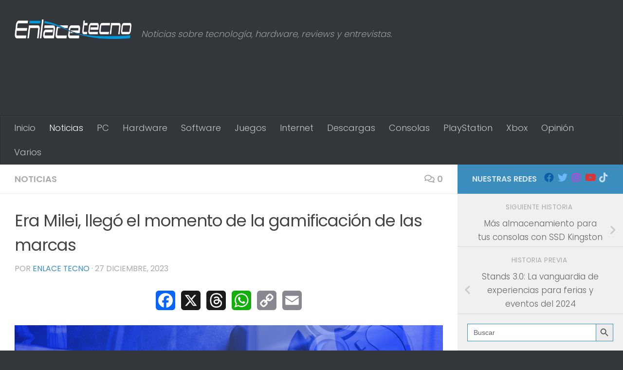

--- FILE ---
content_type: text/html; charset=UTF-8
request_url: https://www.enlacetecno.com.ar/era-milei-llego-el-momento-de-la-gamificacion-de-las-marcas/
body_size: 21306
content:
<!DOCTYPE html>
<html class="no-js" lang="es">
<head>
  <meta charset="UTF-8">
  <meta name="viewport" content="width=device-width, initial-scale=1.0">
  <link rel="profile" href="https://gmpg.org/xfn/11" />
  <link rel="pingback" href="https://www.enlacetecno.com.ar/xmlrpc.php">

  
<!-- MapPress Easy Google Maps Version:2.95.9 (https://www.mappresspro.com) -->
<meta name='robots' content='index, follow, max-image-preview:large, max-snippet:-1, max-video-preview:-1' />
<script>document.documentElement.className = document.documentElement.className.replace("no-js","js");</script>

	<!-- This site is optimized with the Yoast SEO plugin v26.8 - https://yoast.com/product/yoast-seo-wordpress/ -->
	<title>Era Milei, llegó el momento de la gamificación de las marcas - Enlace Tecno</title>
	<meta name="description" content="Enlace Tecno" />
	<link rel="canonical" href="https://www.enlacetecno.com.ar/era-milei-llego-el-momento-de-la-gamificacion-de-las-marcas/" />
	<meta property="og:locale" content="es_MX" />
	<meta property="og:type" content="article" />
	<meta property="og:title" content="Era Milei, llegó el momento de la gamificación de las marcas - Enlace Tecno" />
	<meta property="og:description" content="Enlace Tecno" />
	<meta property="og:url" content="https://www.enlacetecno.com.ar/era-milei-llego-el-momento-de-la-gamificacion-de-las-marcas/" />
	<meta property="og:site_name" content="Enlace Tecno" />
	<meta property="article:publisher" content="https://www.facebook.com/enlacetecno.com.ar" />
	<meta property="article:author" content="https://www.facebook.com/groups/enlacetecno" />
	<meta property="article:published_time" content="2023-12-27T12:58:31+00:00" />
	<meta property="article:modified_time" content="2023-12-27T12:58:33+00:00" />
	<meta property="og:image" content="https://www.enlacetecno.com.ar/wp-content/uploads/2023/12/Imagen-sin-brand-1-1024x363.jpg" />
	<meta name="author" content="Enlace Tecno" />
	<meta name="twitter:card" content="summary_large_image" />
	<meta name="twitter:creator" content="@enlacetecno" />
	<meta name="twitter:site" content="@enlacetecno" />
	<meta name="twitter:label1" content="Escrito por" />
	<meta name="twitter:data1" content="Enlace Tecno" />
	<meta name="twitter:label2" content="Tiempo de lectura" />
	<meta name="twitter:data2" content="2 minutos" />
	<script type="application/ld+json" class="yoast-schema-graph">{"@context":"https://schema.org","@graph":[{"@type":["Article","BlogPosting"],"@id":"https://www.enlacetecno.com.ar/era-milei-llego-el-momento-de-la-gamificacion-de-las-marcas/#article","isPartOf":{"@id":"https://www.enlacetecno.com.ar/era-milei-llego-el-momento-de-la-gamificacion-de-las-marcas/"},"author":{"name":"Enlace Tecno","@id":"https://www.enlacetecno.com.ar/#/schema/person/390079d5db01bdc4bccb2a9911165230"},"headline":"Era Milei, llegó el momento de la gamificación de las marcas","datePublished":"2023-12-27T12:58:31+00:00","dateModified":"2023-12-27T12:58:33+00:00","mainEntityOfPage":{"@id":"https://www.enlacetecno.com.ar/era-milei-llego-el-momento-de-la-gamificacion-de-las-marcas/"},"wordCount":392,"commentCount":0,"publisher":{"@id":"https://www.enlacetecno.com.ar/#organization"},"image":{"@id":"https://www.enlacetecno.com.ar/era-milei-llego-el-momento-de-la-gamificacion-de-las-marcas/#primaryimage"},"thumbnailUrl":"https://www.enlacetecno.com.ar/wp-content/uploads/2023/12/Imagen-sin-brand-1.jpg","keywords":["Ben Group","Comunicado de Prensa","Gamificación"],"articleSection":["Noticias"],"inLanguage":"es","potentialAction":[{"@type":"CommentAction","name":"Comment","target":["https://www.enlacetecno.com.ar/era-milei-llego-el-momento-de-la-gamificacion-de-las-marcas/#respond"]}]},{"@type":"WebPage","@id":"https://www.enlacetecno.com.ar/era-milei-llego-el-momento-de-la-gamificacion-de-las-marcas/","url":"https://www.enlacetecno.com.ar/era-milei-llego-el-momento-de-la-gamificacion-de-las-marcas/","name":"Era Milei, llegó el momento de la gamificación de las marcas - Enlace Tecno","isPartOf":{"@id":"https://www.enlacetecno.com.ar/#website"},"primaryImageOfPage":{"@id":"https://www.enlacetecno.com.ar/era-milei-llego-el-momento-de-la-gamificacion-de-las-marcas/#primaryimage"},"image":{"@id":"https://www.enlacetecno.com.ar/era-milei-llego-el-momento-de-la-gamificacion-de-las-marcas/#primaryimage"},"thumbnailUrl":"https://www.enlacetecno.com.ar/wp-content/uploads/2023/12/Imagen-sin-brand-1.jpg","datePublished":"2023-12-27T12:58:31+00:00","dateModified":"2023-12-27T12:58:33+00:00","description":"Enlace Tecno","breadcrumb":{"@id":"https://www.enlacetecno.com.ar/era-milei-llego-el-momento-de-la-gamificacion-de-las-marcas/#breadcrumb"},"inLanguage":"es","potentialAction":[{"@type":"ReadAction","target":["https://www.enlacetecno.com.ar/era-milei-llego-el-momento-de-la-gamificacion-de-las-marcas/"]}]},{"@type":"ImageObject","inLanguage":"es","@id":"https://www.enlacetecno.com.ar/era-milei-llego-el-momento-de-la-gamificacion-de-las-marcas/#primaryimage","url":"https://www.enlacetecno.com.ar/wp-content/uploads/2023/12/Imagen-sin-brand-1.jpg","contentUrl":"https://www.enlacetecno.com.ar/wp-content/uploads/2023/12/Imagen-sin-brand-1.jpg","width":1920,"height":681},{"@type":"BreadcrumbList","@id":"https://www.enlacetecno.com.ar/era-milei-llego-el-momento-de-la-gamificacion-de-las-marcas/#breadcrumb","itemListElement":[{"@type":"ListItem","position":1,"name":"Inicio","item":"https://www.enlacetecno.com.ar/"},{"@type":"ListItem","position":2,"name":"Era Milei, llegó el momento de la gamificación de las marcas"}]},{"@type":"WebSite","@id":"https://www.enlacetecno.com.ar/#website","url":"https://www.enlacetecno.com.ar/","name":"Enlace Tecno","description":"Noticias sobre tecnología, hardware, reviews y entrevistas.","publisher":{"@id":"https://www.enlacetecno.com.ar/#organization"},"alternateName":"enlacetecno","potentialAction":[{"@type":"SearchAction","target":{"@type":"EntryPoint","urlTemplate":"https://www.enlacetecno.com.ar/?s={search_term_string}"},"query-input":{"@type":"PropertyValueSpecification","valueRequired":true,"valueName":"search_term_string"}}],"inLanguage":"es"},{"@type":"Organization","@id":"https://www.enlacetecno.com.ar/#organization","name":"Enlace Tecno","alternateName":"enlacetecno","url":"https://www.enlacetecno.com.ar/","logo":{"@type":"ImageObject","inLanguage":"es","@id":"https://www.enlacetecno.com.ar/#/schema/logo/image/","url":"https://www.enlacetecno.com.ar/wp-content/uploads/2020/07/enlacetecno.png","contentUrl":"https://www.enlacetecno.com.ar/wp-content/uploads/2020/07/enlacetecno.png","width":2560,"height":1434,"caption":"Enlace Tecno"},"image":{"@id":"https://www.enlacetecno.com.ar/#/schema/logo/image/"},"sameAs":["https://www.facebook.com/enlacetecno.com.ar","https://x.com/enlacetecno","https://www.instagram.com/enlacetecno","https://www.youtube.com/@enlacetecno"]},{"@type":"Person","@id":"https://www.enlacetecno.com.ar/#/schema/person/390079d5db01bdc4bccb2a9911165230","name":"Enlace Tecno","image":{"@type":"ImageObject","inLanguage":"es","@id":"https://www.enlacetecno.com.ar/#/schema/person/image/","url":"https://secure.gravatar.com/avatar/a75b162e6e3ef32c3363572520db880eb522d37cfab4fdfc168706d15f25d683?s=96&d=mm&r=g","contentUrl":"https://secure.gravatar.com/avatar/a75b162e6e3ef32c3363572520db880eb522d37cfab4fdfc168706d15f25d683?s=96&d=mm&r=g","caption":"Enlace Tecno"},"description":"Especialista en reparación de PCs y compatibles. Su primera computadora fue una Commodore 64.","sameAs":["https://www.enlacetecno.com.ar","https://www.facebook.com/groups/enlacetecno","https://www.instagram.com/enlacetecno","https://x.com/enlacetecno","https://www.youtube.com/@enlacetecno"]}]}</script>
	<!-- / Yoast SEO plugin. -->


<link rel='dns-prefetch' href='//static.addtoany.com' />
<link rel='dns-prefetch' href='//www.googletagmanager.com' />
<link rel='dns-prefetch' href='//pagead2.googlesyndication.com' />
<link rel="alternate" type="application/rss+xml" title="Enlace Tecno &raquo; Feed" href="https://www.enlacetecno.com.ar/feed/" />
<link rel="alternate" type="application/rss+xml" title="Enlace Tecno &raquo; RSS de los comentarios" href="https://www.enlacetecno.com.ar/comments/feed/" />
<link id="hu-user-gfont" href="//fonts.googleapis.com/css?family=Poppins:300,400,500,600,700&subset=latin-ext" rel="stylesheet" type="text/css"><link rel="alternate" type="application/rss+xml" title="Enlace Tecno &raquo; Era Milei, llegó el momento de la gamificación de las marcas RSS de los comentarios" href="https://www.enlacetecno.com.ar/era-milei-llego-el-momento-de-la-gamificacion-de-las-marcas/feed/" />
<link rel="alternate" title="oEmbed (JSON)" type="application/json+oembed" href="https://www.enlacetecno.com.ar/wp-json/oembed/1.0/embed?url=https%3A%2F%2Fwww.enlacetecno.com.ar%2Fera-milei-llego-el-momento-de-la-gamificacion-de-las-marcas%2F" />
<link rel="alternate" title="oEmbed (XML)" type="text/xml+oembed" href="https://www.enlacetecno.com.ar/wp-json/oembed/1.0/embed?url=https%3A%2F%2Fwww.enlacetecno.com.ar%2Fera-milei-llego-el-momento-de-la-gamificacion-de-las-marcas%2F&#038;format=xml" />
<style id='wp-img-auto-sizes-contain-inline-css'>
img:is([sizes=auto i],[sizes^="auto," i]){contain-intrinsic-size:3000px 1500px}
/*# sourceURL=wp-img-auto-sizes-contain-inline-css */
</style>
<style id='wp-emoji-styles-inline-css'>

	img.wp-smiley, img.emoji {
		display: inline !important;
		border: none !important;
		box-shadow: none !important;
		height: 1em !important;
		width: 1em !important;
		margin: 0 0.07em !important;
		vertical-align: -0.1em !important;
		background: none !important;
		padding: 0 !important;
	}
/*# sourceURL=wp-emoji-styles-inline-css */
</style>
<link rel='stylesheet' id='wp-block-library-css' href='https://www.enlacetecno.com.ar/wp-includes/css/dist/block-library/style.min.css?ver=6.9' media='all' />
<style id='wp-block-image-inline-css'>
.wp-block-image>a,.wp-block-image>figure>a{display:inline-block}.wp-block-image img{box-sizing:border-box;height:auto;max-width:100%;vertical-align:bottom}@media not (prefers-reduced-motion){.wp-block-image img.hide{visibility:hidden}.wp-block-image img.show{animation:show-content-image .4s}}.wp-block-image[style*=border-radius] img,.wp-block-image[style*=border-radius]>a{border-radius:inherit}.wp-block-image.has-custom-border img{box-sizing:border-box}.wp-block-image.aligncenter{text-align:center}.wp-block-image.alignfull>a,.wp-block-image.alignwide>a{width:100%}.wp-block-image.alignfull img,.wp-block-image.alignwide img{height:auto;width:100%}.wp-block-image .aligncenter,.wp-block-image .alignleft,.wp-block-image .alignright,.wp-block-image.aligncenter,.wp-block-image.alignleft,.wp-block-image.alignright{display:table}.wp-block-image .aligncenter>figcaption,.wp-block-image .alignleft>figcaption,.wp-block-image .alignright>figcaption,.wp-block-image.aligncenter>figcaption,.wp-block-image.alignleft>figcaption,.wp-block-image.alignright>figcaption{caption-side:bottom;display:table-caption}.wp-block-image .alignleft{float:left;margin:.5em 1em .5em 0}.wp-block-image .alignright{float:right;margin:.5em 0 .5em 1em}.wp-block-image .aligncenter{margin-left:auto;margin-right:auto}.wp-block-image :where(figcaption){margin-bottom:1em;margin-top:.5em}.wp-block-image.is-style-circle-mask img{border-radius:9999px}@supports ((-webkit-mask-image:none) or (mask-image:none)) or (-webkit-mask-image:none){.wp-block-image.is-style-circle-mask img{border-radius:0;-webkit-mask-image:url('data:image/svg+xml;utf8,<svg viewBox="0 0 100 100" xmlns="http://www.w3.org/2000/svg"><circle cx="50" cy="50" r="50"/></svg>');mask-image:url('data:image/svg+xml;utf8,<svg viewBox="0 0 100 100" xmlns="http://www.w3.org/2000/svg"><circle cx="50" cy="50" r="50"/></svg>');mask-mode:alpha;-webkit-mask-position:center;mask-position:center;-webkit-mask-repeat:no-repeat;mask-repeat:no-repeat;-webkit-mask-size:contain;mask-size:contain}}:root :where(.wp-block-image.is-style-rounded img,.wp-block-image .is-style-rounded img){border-radius:9999px}.wp-block-image figure{margin:0}.wp-lightbox-container{display:flex;flex-direction:column;position:relative}.wp-lightbox-container img{cursor:zoom-in}.wp-lightbox-container img:hover+button{opacity:1}.wp-lightbox-container button{align-items:center;backdrop-filter:blur(16px) saturate(180%);background-color:#5a5a5a40;border:none;border-radius:4px;cursor:zoom-in;display:flex;height:20px;justify-content:center;opacity:0;padding:0;position:absolute;right:16px;text-align:center;top:16px;width:20px;z-index:100}@media not (prefers-reduced-motion){.wp-lightbox-container button{transition:opacity .2s ease}}.wp-lightbox-container button:focus-visible{outline:3px auto #5a5a5a40;outline:3px auto -webkit-focus-ring-color;outline-offset:3px}.wp-lightbox-container button:hover{cursor:pointer;opacity:1}.wp-lightbox-container button:focus{opacity:1}.wp-lightbox-container button:focus,.wp-lightbox-container button:hover,.wp-lightbox-container button:not(:hover):not(:active):not(.has-background){background-color:#5a5a5a40;border:none}.wp-lightbox-overlay{box-sizing:border-box;cursor:zoom-out;height:100vh;left:0;overflow:hidden;position:fixed;top:0;visibility:hidden;width:100%;z-index:100000}.wp-lightbox-overlay .close-button{align-items:center;cursor:pointer;display:flex;justify-content:center;min-height:40px;min-width:40px;padding:0;position:absolute;right:calc(env(safe-area-inset-right) + 16px);top:calc(env(safe-area-inset-top) + 16px);z-index:5000000}.wp-lightbox-overlay .close-button:focus,.wp-lightbox-overlay .close-button:hover,.wp-lightbox-overlay .close-button:not(:hover):not(:active):not(.has-background){background:none;border:none}.wp-lightbox-overlay .lightbox-image-container{height:var(--wp--lightbox-container-height);left:50%;overflow:hidden;position:absolute;top:50%;transform:translate(-50%,-50%);transform-origin:top left;width:var(--wp--lightbox-container-width);z-index:9999999999}.wp-lightbox-overlay .wp-block-image{align-items:center;box-sizing:border-box;display:flex;height:100%;justify-content:center;margin:0;position:relative;transform-origin:0 0;width:100%;z-index:3000000}.wp-lightbox-overlay .wp-block-image img{height:var(--wp--lightbox-image-height);min-height:var(--wp--lightbox-image-height);min-width:var(--wp--lightbox-image-width);width:var(--wp--lightbox-image-width)}.wp-lightbox-overlay .wp-block-image figcaption{display:none}.wp-lightbox-overlay button{background:none;border:none}.wp-lightbox-overlay .scrim{background-color:#fff;height:100%;opacity:.9;position:absolute;width:100%;z-index:2000000}.wp-lightbox-overlay.active{visibility:visible}@media not (prefers-reduced-motion){.wp-lightbox-overlay.active{animation:turn-on-visibility .25s both}.wp-lightbox-overlay.active img{animation:turn-on-visibility .35s both}.wp-lightbox-overlay.show-closing-animation:not(.active){animation:turn-off-visibility .35s both}.wp-lightbox-overlay.show-closing-animation:not(.active) img{animation:turn-off-visibility .25s both}.wp-lightbox-overlay.zoom.active{animation:none;opacity:1;visibility:visible}.wp-lightbox-overlay.zoom.active .lightbox-image-container{animation:lightbox-zoom-in .4s}.wp-lightbox-overlay.zoom.active .lightbox-image-container img{animation:none}.wp-lightbox-overlay.zoom.active .scrim{animation:turn-on-visibility .4s forwards}.wp-lightbox-overlay.zoom.show-closing-animation:not(.active){animation:none}.wp-lightbox-overlay.zoom.show-closing-animation:not(.active) .lightbox-image-container{animation:lightbox-zoom-out .4s}.wp-lightbox-overlay.zoom.show-closing-animation:not(.active) .lightbox-image-container img{animation:none}.wp-lightbox-overlay.zoom.show-closing-animation:not(.active) .scrim{animation:turn-off-visibility .4s forwards}}@keyframes show-content-image{0%{visibility:hidden}99%{visibility:hidden}to{visibility:visible}}@keyframes turn-on-visibility{0%{opacity:0}to{opacity:1}}@keyframes turn-off-visibility{0%{opacity:1;visibility:visible}99%{opacity:0;visibility:visible}to{opacity:0;visibility:hidden}}@keyframes lightbox-zoom-in{0%{transform:translate(calc((-100vw + var(--wp--lightbox-scrollbar-width))/2 + var(--wp--lightbox-initial-left-position)),calc(-50vh + var(--wp--lightbox-initial-top-position))) scale(var(--wp--lightbox-scale))}to{transform:translate(-50%,-50%) scale(1)}}@keyframes lightbox-zoom-out{0%{transform:translate(-50%,-50%) scale(1);visibility:visible}99%{visibility:visible}to{transform:translate(calc((-100vw + var(--wp--lightbox-scrollbar-width))/2 + var(--wp--lightbox-initial-left-position)),calc(-50vh + var(--wp--lightbox-initial-top-position))) scale(var(--wp--lightbox-scale));visibility:hidden}}
/*# sourceURL=https://www.enlacetecno.com.ar/wp-includes/blocks/image/style.min.css */
</style>
<style id='wp-block-paragraph-inline-css'>
.is-small-text{font-size:.875em}.is-regular-text{font-size:1em}.is-large-text{font-size:2.25em}.is-larger-text{font-size:3em}.has-drop-cap:not(:focus):first-letter{float:left;font-size:8.4em;font-style:normal;font-weight:100;line-height:.68;margin:.05em .1em 0 0;text-transform:uppercase}body.rtl .has-drop-cap:not(:focus):first-letter{float:none;margin-left:.1em}p.has-drop-cap.has-background{overflow:hidden}:root :where(p.has-background){padding:1.25em 2.375em}:where(p.has-text-color:not(.has-link-color)) a{color:inherit}p.has-text-align-left[style*="writing-mode:vertical-lr"],p.has-text-align-right[style*="writing-mode:vertical-rl"]{rotate:180deg}
/*# sourceURL=https://www.enlacetecno.com.ar/wp-includes/blocks/paragraph/style.min.css */
</style>
<style id='wp-block-quote-inline-css'>
.wp-block-quote{box-sizing:border-box;overflow-wrap:break-word}.wp-block-quote.is-large:where(:not(.is-style-plain)),.wp-block-quote.is-style-large:where(:not(.is-style-plain)){margin-bottom:1em;padding:0 1em}.wp-block-quote.is-large:where(:not(.is-style-plain)) p,.wp-block-quote.is-style-large:where(:not(.is-style-plain)) p{font-size:1.5em;font-style:italic;line-height:1.6}.wp-block-quote.is-large:where(:not(.is-style-plain)) cite,.wp-block-quote.is-large:where(:not(.is-style-plain)) footer,.wp-block-quote.is-style-large:where(:not(.is-style-plain)) cite,.wp-block-quote.is-style-large:where(:not(.is-style-plain)) footer{font-size:1.125em;text-align:right}.wp-block-quote>cite{display:block}
/*# sourceURL=https://www.enlacetecno.com.ar/wp-includes/blocks/quote/style.min.css */
</style>
<style id='wp-block-separator-inline-css'>
@charset "UTF-8";.wp-block-separator{border:none;border-top:2px solid}:root :where(.wp-block-separator.is-style-dots){height:auto;line-height:1;text-align:center}:root :where(.wp-block-separator.is-style-dots):before{color:currentColor;content:"···";font-family:serif;font-size:1.5em;letter-spacing:2em;padding-left:2em}.wp-block-separator.is-style-dots{background:none!important;border:none!important}
/*# sourceURL=https://www.enlacetecno.com.ar/wp-includes/blocks/separator/style.min.css */
</style>
<style id='global-styles-inline-css'>
:root{--wp--preset--aspect-ratio--square: 1;--wp--preset--aspect-ratio--4-3: 4/3;--wp--preset--aspect-ratio--3-4: 3/4;--wp--preset--aspect-ratio--3-2: 3/2;--wp--preset--aspect-ratio--2-3: 2/3;--wp--preset--aspect-ratio--16-9: 16/9;--wp--preset--aspect-ratio--9-16: 9/16;--wp--preset--color--black: #000000;--wp--preset--color--cyan-bluish-gray: #abb8c3;--wp--preset--color--white: #ffffff;--wp--preset--color--pale-pink: #f78da7;--wp--preset--color--vivid-red: #cf2e2e;--wp--preset--color--luminous-vivid-orange: #ff6900;--wp--preset--color--luminous-vivid-amber: #fcb900;--wp--preset--color--light-green-cyan: #7bdcb5;--wp--preset--color--vivid-green-cyan: #00d084;--wp--preset--color--pale-cyan-blue: #8ed1fc;--wp--preset--color--vivid-cyan-blue: #0693e3;--wp--preset--color--vivid-purple: #9b51e0;--wp--preset--gradient--vivid-cyan-blue-to-vivid-purple: linear-gradient(135deg,rgb(6,147,227) 0%,rgb(155,81,224) 100%);--wp--preset--gradient--light-green-cyan-to-vivid-green-cyan: linear-gradient(135deg,rgb(122,220,180) 0%,rgb(0,208,130) 100%);--wp--preset--gradient--luminous-vivid-amber-to-luminous-vivid-orange: linear-gradient(135deg,rgb(252,185,0) 0%,rgb(255,105,0) 100%);--wp--preset--gradient--luminous-vivid-orange-to-vivid-red: linear-gradient(135deg,rgb(255,105,0) 0%,rgb(207,46,46) 100%);--wp--preset--gradient--very-light-gray-to-cyan-bluish-gray: linear-gradient(135deg,rgb(238,238,238) 0%,rgb(169,184,195) 100%);--wp--preset--gradient--cool-to-warm-spectrum: linear-gradient(135deg,rgb(74,234,220) 0%,rgb(151,120,209) 20%,rgb(207,42,186) 40%,rgb(238,44,130) 60%,rgb(251,105,98) 80%,rgb(254,248,76) 100%);--wp--preset--gradient--blush-light-purple: linear-gradient(135deg,rgb(255,206,236) 0%,rgb(152,150,240) 100%);--wp--preset--gradient--blush-bordeaux: linear-gradient(135deg,rgb(254,205,165) 0%,rgb(254,45,45) 50%,rgb(107,0,62) 100%);--wp--preset--gradient--luminous-dusk: linear-gradient(135deg,rgb(255,203,112) 0%,rgb(199,81,192) 50%,rgb(65,88,208) 100%);--wp--preset--gradient--pale-ocean: linear-gradient(135deg,rgb(255,245,203) 0%,rgb(182,227,212) 50%,rgb(51,167,181) 100%);--wp--preset--gradient--electric-grass: linear-gradient(135deg,rgb(202,248,128) 0%,rgb(113,206,126) 100%);--wp--preset--gradient--midnight: linear-gradient(135deg,rgb(2,3,129) 0%,rgb(40,116,252) 100%);--wp--preset--font-size--small: 13px;--wp--preset--font-size--medium: 20px;--wp--preset--font-size--large: 36px;--wp--preset--font-size--x-large: 42px;--wp--preset--spacing--20: 0.44rem;--wp--preset--spacing--30: 0.67rem;--wp--preset--spacing--40: 1rem;--wp--preset--spacing--50: 1.5rem;--wp--preset--spacing--60: 2.25rem;--wp--preset--spacing--70: 3.38rem;--wp--preset--spacing--80: 5.06rem;--wp--preset--shadow--natural: 6px 6px 9px rgba(0, 0, 0, 0.2);--wp--preset--shadow--deep: 12px 12px 50px rgba(0, 0, 0, 0.4);--wp--preset--shadow--sharp: 6px 6px 0px rgba(0, 0, 0, 0.2);--wp--preset--shadow--outlined: 6px 6px 0px -3px rgb(255, 255, 255), 6px 6px rgb(0, 0, 0);--wp--preset--shadow--crisp: 6px 6px 0px rgb(0, 0, 0);}:where(.is-layout-flex){gap: 0.5em;}:where(.is-layout-grid){gap: 0.5em;}body .is-layout-flex{display: flex;}.is-layout-flex{flex-wrap: wrap;align-items: center;}.is-layout-flex > :is(*, div){margin: 0;}body .is-layout-grid{display: grid;}.is-layout-grid > :is(*, div){margin: 0;}:where(.wp-block-columns.is-layout-flex){gap: 2em;}:where(.wp-block-columns.is-layout-grid){gap: 2em;}:where(.wp-block-post-template.is-layout-flex){gap: 1.25em;}:where(.wp-block-post-template.is-layout-grid){gap: 1.25em;}.has-black-color{color: var(--wp--preset--color--black) !important;}.has-cyan-bluish-gray-color{color: var(--wp--preset--color--cyan-bluish-gray) !important;}.has-white-color{color: var(--wp--preset--color--white) !important;}.has-pale-pink-color{color: var(--wp--preset--color--pale-pink) !important;}.has-vivid-red-color{color: var(--wp--preset--color--vivid-red) !important;}.has-luminous-vivid-orange-color{color: var(--wp--preset--color--luminous-vivid-orange) !important;}.has-luminous-vivid-amber-color{color: var(--wp--preset--color--luminous-vivid-amber) !important;}.has-light-green-cyan-color{color: var(--wp--preset--color--light-green-cyan) !important;}.has-vivid-green-cyan-color{color: var(--wp--preset--color--vivid-green-cyan) !important;}.has-pale-cyan-blue-color{color: var(--wp--preset--color--pale-cyan-blue) !important;}.has-vivid-cyan-blue-color{color: var(--wp--preset--color--vivid-cyan-blue) !important;}.has-vivid-purple-color{color: var(--wp--preset--color--vivid-purple) !important;}.has-black-background-color{background-color: var(--wp--preset--color--black) !important;}.has-cyan-bluish-gray-background-color{background-color: var(--wp--preset--color--cyan-bluish-gray) !important;}.has-white-background-color{background-color: var(--wp--preset--color--white) !important;}.has-pale-pink-background-color{background-color: var(--wp--preset--color--pale-pink) !important;}.has-vivid-red-background-color{background-color: var(--wp--preset--color--vivid-red) !important;}.has-luminous-vivid-orange-background-color{background-color: var(--wp--preset--color--luminous-vivid-orange) !important;}.has-luminous-vivid-amber-background-color{background-color: var(--wp--preset--color--luminous-vivid-amber) !important;}.has-light-green-cyan-background-color{background-color: var(--wp--preset--color--light-green-cyan) !important;}.has-vivid-green-cyan-background-color{background-color: var(--wp--preset--color--vivid-green-cyan) !important;}.has-pale-cyan-blue-background-color{background-color: var(--wp--preset--color--pale-cyan-blue) !important;}.has-vivid-cyan-blue-background-color{background-color: var(--wp--preset--color--vivid-cyan-blue) !important;}.has-vivid-purple-background-color{background-color: var(--wp--preset--color--vivid-purple) !important;}.has-black-border-color{border-color: var(--wp--preset--color--black) !important;}.has-cyan-bluish-gray-border-color{border-color: var(--wp--preset--color--cyan-bluish-gray) !important;}.has-white-border-color{border-color: var(--wp--preset--color--white) !important;}.has-pale-pink-border-color{border-color: var(--wp--preset--color--pale-pink) !important;}.has-vivid-red-border-color{border-color: var(--wp--preset--color--vivid-red) !important;}.has-luminous-vivid-orange-border-color{border-color: var(--wp--preset--color--luminous-vivid-orange) !important;}.has-luminous-vivid-amber-border-color{border-color: var(--wp--preset--color--luminous-vivid-amber) !important;}.has-light-green-cyan-border-color{border-color: var(--wp--preset--color--light-green-cyan) !important;}.has-vivid-green-cyan-border-color{border-color: var(--wp--preset--color--vivid-green-cyan) !important;}.has-pale-cyan-blue-border-color{border-color: var(--wp--preset--color--pale-cyan-blue) !important;}.has-vivid-cyan-blue-border-color{border-color: var(--wp--preset--color--vivid-cyan-blue) !important;}.has-vivid-purple-border-color{border-color: var(--wp--preset--color--vivid-purple) !important;}.has-vivid-cyan-blue-to-vivid-purple-gradient-background{background: var(--wp--preset--gradient--vivid-cyan-blue-to-vivid-purple) !important;}.has-light-green-cyan-to-vivid-green-cyan-gradient-background{background: var(--wp--preset--gradient--light-green-cyan-to-vivid-green-cyan) !important;}.has-luminous-vivid-amber-to-luminous-vivid-orange-gradient-background{background: var(--wp--preset--gradient--luminous-vivid-amber-to-luminous-vivid-orange) !important;}.has-luminous-vivid-orange-to-vivid-red-gradient-background{background: var(--wp--preset--gradient--luminous-vivid-orange-to-vivid-red) !important;}.has-very-light-gray-to-cyan-bluish-gray-gradient-background{background: var(--wp--preset--gradient--very-light-gray-to-cyan-bluish-gray) !important;}.has-cool-to-warm-spectrum-gradient-background{background: var(--wp--preset--gradient--cool-to-warm-spectrum) !important;}.has-blush-light-purple-gradient-background{background: var(--wp--preset--gradient--blush-light-purple) !important;}.has-blush-bordeaux-gradient-background{background: var(--wp--preset--gradient--blush-bordeaux) !important;}.has-luminous-dusk-gradient-background{background: var(--wp--preset--gradient--luminous-dusk) !important;}.has-pale-ocean-gradient-background{background: var(--wp--preset--gradient--pale-ocean) !important;}.has-electric-grass-gradient-background{background: var(--wp--preset--gradient--electric-grass) !important;}.has-midnight-gradient-background{background: var(--wp--preset--gradient--midnight) !important;}.has-small-font-size{font-size: var(--wp--preset--font-size--small) !important;}.has-medium-font-size{font-size: var(--wp--preset--font-size--medium) !important;}.has-large-font-size{font-size: var(--wp--preset--font-size--large) !important;}.has-x-large-font-size{font-size: var(--wp--preset--font-size--x-large) !important;}
/*# sourceURL=global-styles-inline-css */
</style>

<style id='classic-theme-styles-inline-css'>
/*! This file is auto-generated */
.wp-block-button__link{color:#fff;background-color:#32373c;border-radius:9999px;box-shadow:none;text-decoration:none;padding:calc(.667em + 2px) calc(1.333em + 2px);font-size:1.125em}.wp-block-file__button{background:#32373c;color:#fff;text-decoration:none}
/*# sourceURL=/wp-includes/css/classic-themes.min.css */
</style>
<link rel='stylesheet' id='pgc-simply-gallery-plugin-lightbox-style-css' href='https://www.enlacetecno.com.ar/wp-content/plugins/simply-gallery-block/plugins/pgc_sgb_lightbox.min.style.css?ver=3.3.2' media='all' />
<link rel='stylesheet' id='mappress-leaflet-css' href='https://www.enlacetecno.com.ar/wp-content/plugins/mappress-google-maps-for-wordpress/lib/leaflet/leaflet.css?ver=1.7.1' media='all' />
<link rel='stylesheet' id='mappress-css' href='https://www.enlacetecno.com.ar/wp-content/plugins/mappress-google-maps-for-wordpress/css/mappress.css?ver=2.95.9' media='all' />
<link rel='stylesheet' id='rt-fontawsome-css' href='https://www.enlacetecno.com.ar/wp-content/plugins/the-post-grid/assets/vendor/font-awesome/css/font-awesome.min.css?ver=7.8.8' media='all' />
<link rel='stylesheet' id='rt-tpg-shortcode-css' href='https://www.enlacetecno.com.ar/wp-content/plugins/the-post-grid/assets/css/tpg-shortcode.min.css?ver=7.8.8' media='all' />
<link rel='stylesheet' id='ivory-search-styles-css' href='https://www.enlacetecno.com.ar/wp-content/plugins/add-search-to-menu/public/css/ivory-search.min.css?ver=5.5.14' media='all' />
<link rel='stylesheet' id='hueman-main-style-css' href='https://www.enlacetecno.com.ar/wp-content/themes/hueman/assets/front/css/main.min.css?ver=3.7.27' media='all' />
<style id='hueman-main-style-inline-css'>
body { font-family:'Poppins', sans-serif;font-size:1.13rem }@media only screen and (min-width: 720px) {
        .nav > li { font-size:1.13rem; }
      }.sidebar .widget { padding-left: 20px; padding-right: 20px; padding-top: 20px; }::selection { background-color: #3b8dbd; }
::-moz-selection { background-color: #3b8dbd; }a,a>span.hu-external::after,.themeform label .required,#flexslider-featured .flex-direction-nav .flex-next:hover,#flexslider-featured .flex-direction-nav .flex-prev:hover,.post-hover:hover .post-title a,.post-title a:hover,.sidebar.s1 .post-nav li a:hover i,.content .post-nav li a:hover i,.post-related a:hover,.sidebar.s1 .widget_rss ul li a,#footer .widget_rss ul li a,.sidebar.s1 .widget_calendar a,#footer .widget_calendar a,.sidebar.s1 .alx-tab .tab-item-category a,.sidebar.s1 .alx-posts .post-item-category a,.sidebar.s1 .alx-tab li:hover .tab-item-title a,.sidebar.s1 .alx-tab li:hover .tab-item-comment a,.sidebar.s1 .alx-posts li:hover .post-item-title a,#footer .alx-tab .tab-item-category a,#footer .alx-posts .post-item-category a,#footer .alx-tab li:hover .tab-item-title a,#footer .alx-tab li:hover .tab-item-comment a,#footer .alx-posts li:hover .post-item-title a,.comment-tabs li.active a,.comment-awaiting-moderation,.child-menu a:hover,.child-menu .current_page_item > a,.wp-pagenavi a{ color: #3b8dbd; }input[type="submit"],.themeform button[type="submit"],.sidebar.s1 .sidebar-top,.sidebar.s1 .sidebar-toggle,#flexslider-featured .flex-control-nav li a.flex-active,.post-tags a:hover,.sidebar.s1 .widget_calendar caption,#footer .widget_calendar caption,.author-bio .bio-avatar:after,.commentlist li.bypostauthor > .comment-body:after,.commentlist li.comment-author-admin > .comment-body:after{ background-color: #3b8dbd; }.post-format .format-container { border-color: #3b8dbd; }.sidebar.s1 .alx-tabs-nav li.active a,#footer .alx-tabs-nav li.active a,.comment-tabs li.active a,.wp-pagenavi a:hover,.wp-pagenavi a:active,.wp-pagenavi span.current{ border-bottom-color: #3b8dbd!important; }.sidebar.s2 .post-nav li a:hover i,
.sidebar.s2 .widget_rss ul li a,
.sidebar.s2 .widget_calendar a,
.sidebar.s2 .alx-tab .tab-item-category a,
.sidebar.s2 .alx-posts .post-item-category a,
.sidebar.s2 .alx-tab li:hover .tab-item-title a,
.sidebar.s2 .alx-tab li:hover .tab-item-comment a,
.sidebar.s2 .alx-posts li:hover .post-item-title a { color: #82b965; }
.sidebar.s2 .sidebar-top,.sidebar.s2 .sidebar-toggle,.post-comments,.jp-play-bar,.jp-volume-bar-value,.sidebar.s2 .widget_calendar caption{ background-color: #82b965; }.sidebar.s2 .alx-tabs-nav li.active a { border-bottom-color: #82b965; }
.post-comments::before { border-right-color: #82b965; }
      .search-expand,
              #nav-topbar.nav-container { background-color: #26272b!important}@media only screen and (min-width: 720px) {
                #nav-topbar .nav ul { background-color: #26272b!important; }
              }.is-scrolled #header .nav-container.desktop-sticky,
              .is-scrolled #header .search-expand { background-color: #26272b!important; background-color: rgba(38,39,43,0.90)!important }.is-scrolled .topbar-transparent #nav-topbar.desktop-sticky .nav ul { background-color: #26272b!important; background-color: rgba(38,39,43,0.95)!important }#header { background-color: #33363b; }
@media only screen and (min-width: 720px) {
  #nav-header .nav ul { background-color: #33363b; }
}
        #header #nav-mobile { background-color: #33363b!important; }.is-scrolled #header #nav-mobile { background-color: #33363b!important; background-color: rgba(51,54,59,0.90)!important }#nav-header.nav-container, #main-header-search .search-expand { background-color: #33363b; }
@media only screen and (min-width: 720px) {
  #nav-header .nav ul { background-color: #33363b; }
}
        .site-title a img { max-height: 40px; }body {background: #33363b url(https://www.enlacetecno.com.ar/wp-content/uploads/2020/07/background.png) no-repeat center center;background-attachment:fixed;background-size: cover;}

/*# sourceURL=hueman-main-style-inline-css */
</style>
<link rel='stylesheet' id='hueman-font-awesome-css' href='https://www.enlacetecno.com.ar/wp-content/themes/hueman/assets/front/css/font-awesome.min.css?ver=3.7.27' media='all' />
<link rel='stylesheet' id='addtoany-css' href='https://www.enlacetecno.com.ar/wp-content/plugins/add-to-any/addtoany.min.css?ver=1.16' media='all' />
<style id='addtoany-inline-css'>
.addtoany_content {
    text-align: center;
}

.addtoany_list a, .widget .addtoany_list a {
	padding: 0 6px;
}
/*# sourceURL=addtoany-inline-css */
</style>
<script>if (document.location.protocol != "https:") { document.location = document.URL.replace(/^http:/i, "https:"); }</script><script id="addtoany-core-js-before">
window.a2a_config=window.a2a_config||{};a2a_config.callbacks=[];a2a_config.overlays=[];a2a_config.templates={};a2a_localize = {
	Share: "Compartir",
	Save: "Guardar",
	Subscribe: "Suscribirse",
	Email: "Email",
	Bookmark: "Agregar a favoritos",
	ShowAll: "Mostrar todo",
	ShowLess: "Mostrar menos",
	FindServices: "Encontrar servicios",
	FindAnyServiceToAddTo: "Encontrar instantáneamente servicios para agregar a",
	PoweredBy: "Proporcionado por",
	ShareViaEmail: "Compartir por correo electrónico",
	SubscribeViaEmail: "Suscribir por correo electrónico",
	BookmarkInYourBrowser: "Guarda esta página en tu navegador",
	BookmarkInstructions: "Presione Ctrl+D o \u2318+D para agregar esta página a tus favoritas.",
	AddToYourFavorites: "Agregar a tus favoritos",
	SendFromWebOrProgram: "Enviar desde cualquier dirección de correo electrónico o programa de correo electrónico",
	EmailProgram: "Programa de correo electrónico",
	More: "Más&#8230;",
	ThanksForSharing: "¡Gracias por compartir!",
	ThanksForFollowing: "¡Gracias por seguirnos!"
};

a2a_config.callbacks.push({ready:function(){document.querySelectorAll(".a2a_s_undefined").forEach(function(emptyIcon){emptyIcon.parentElement.style.display="none";})}});

//# sourceURL=addtoany-core-js-before
</script>
<script defer src="https://static.addtoany.com/menu/page.js" id="addtoany-core-js"></script>
<script id="nb-jquery" src="https://www.enlacetecno.com.ar/wp-includes/js/jquery/jquery.min.js?ver=3.7.1" id="jquery-core-js"></script>
<script src="https://www.enlacetecno.com.ar/wp-includes/js/jquery/jquery-migrate.min.js?ver=3.4.1" id="jquery-migrate-js"></script>
<script defer src="https://www.enlacetecno.com.ar/wp-content/plugins/add-to-any/addtoany.min.js?ver=1.1" id="addtoany-jquery-js"></script>
<script src="https://www.enlacetecno.com.ar/wp-content/themes/hueman/assets/front/js/libs/mobile-detect.min.js?ver=3.7.27" id="mobile-detect-js" defer></script>

<!-- Google tag (gtag.js) snippet added by Site Kit -->
<!-- Fragmento de código de Google Analytics añadido por Site Kit -->
<script src="https://www.googletagmanager.com/gtag/js?id=GT-KFHLKGK" id="google_gtagjs-js" async></script>
<script id="google_gtagjs-js-after">
window.dataLayer = window.dataLayer || [];function gtag(){dataLayer.push(arguments);}
gtag("set","linker",{"domains":["www.enlacetecno.com.ar"]});
gtag("js", new Date());
gtag("set", "developer_id.dZTNiMT", true);
gtag("config", "GT-KFHLKGK");
//# sourceURL=google_gtagjs-js-after
</script>
<link rel="https://api.w.org/" href="https://www.enlacetecno.com.ar/wp-json/" /><link rel="alternate" title="JSON" type="application/json" href="https://www.enlacetecno.com.ar/wp-json/wp/v2/posts/5566" /><link rel="EditURI" type="application/rsd+xml" title="RSD" href="https://www.enlacetecno.com.ar/xmlrpc.php?rsd" />
<meta name="generator" content="WordPress 6.9" />
<link rel='shortlink' href='https://www.enlacetecno.com.ar/?p=5566' />
<noscript><style>.simply-gallery-amp{ display: block !important; }</style></noscript><noscript><style>.sgb-preloader{ display: none !important; }</style></noscript><meta name="generator" content="Site Kit by Google 1.170.0" />          <style>
          .has-post-thumbnail img.wp-post-image, 
          .attachment-twentyseventeen-featured-image.wp-post-image { display: none !important; }          
          </style>        <style>
            :root {
                --tpg-primary-color: #0d6efd;
                --tpg-secondary-color: #0654c4;
                --tpg-primary-light: #c4d0ff
            }

                        body .rt-tpg-container .rt-loading,
            body #bottom-script-loader .rt-ball-clip-rotate {
                color: #0367bf !important;
            }

                    </style>
		<link rel="apple-touch-icon" sizes="180x180" href="/wp-content/uploads/fbrfg/apple-touch-icon.png">
<link rel="icon" type="image/png" sizes="32x32" href="/wp-content/uploads/fbrfg/favicon-32x32.png">
<link rel="icon" type="image/png" sizes="192x192" href="/wp-content/uploads/fbrfg/android-chrome-192x192.png">
<link rel="icon" type="image/png" sizes="16x16" href="/wp-content/uploads/fbrfg/favicon-16x16.png">
<link rel="manifest" href="/wp-content/uploads/fbrfg/site.webmanifest">
<link rel="mask-icon" href="/wp-content/uploads/fbrfg/safari-pinned-tab.svg" color="#5bbad5">
<link rel="shortcut icon" href="/wp-content/uploads/fbrfg/favicon.ico">
<meta name="msapplication-TileColor" content="#2d89ef">
<meta name="msapplication-config" content="/wp-content/uploads/fbrfg/browserconfig.xml">
<meta name="theme-color" content="#ffffff">    <link rel="preload" as="font" type="font/woff2" href="https://www.enlacetecno.com.ar/wp-content/themes/hueman/assets/front/webfonts/fa-brands-400.woff2?v=5.15.2" crossorigin="anonymous"/>
    <link rel="preload" as="font" type="font/woff2" href="https://www.enlacetecno.com.ar/wp-content/themes/hueman/assets/front/webfonts/fa-regular-400.woff2?v=5.15.2" crossorigin="anonymous"/>
    <link rel="preload" as="font" type="font/woff2" href="https://www.enlacetecno.com.ar/wp-content/themes/hueman/assets/front/webfonts/fa-solid-900.woff2?v=5.15.2" crossorigin="anonymous"/>
  <!--[if lt IE 9]>
<script src="https://www.enlacetecno.com.ar/wp-content/themes/hueman/assets/front/js/ie/html5shiv-printshiv.min.js"></script>
<script src="https://www.enlacetecno.com.ar/wp-content/themes/hueman/assets/front/js/ie/selectivizr.js"></script>
<![endif]-->

<!-- Metaetiquetas de Google AdSense añadidas por Site Kit -->
<meta name="google-adsense-platform-account" content="ca-host-pub-2644536267352236">
<meta name="google-adsense-platform-domain" content="sitekit.withgoogle.com">
<!-- Acabar con las metaetiquetas de Google AdSense añadidas por Site Kit -->

<!-- Fragmento de código de Google Adsense añadido por Site Kit -->
<script async src="https://pagead2.googlesyndication.com/pagead/js/adsbygoogle.js?client=ca-pub-7950810599685239&amp;host=ca-host-pub-2644536267352236" crossorigin="anonymous"></script>

<!-- Final del fragmento de código de Google Adsense añadido por Site Kit -->
<link rel="icon" href="https://www.enlacetecno.com.ar/wp-content/uploads/2020/07/cropped-favicon-2-32x32.png" sizes="32x32" />
<link rel="icon" href="https://www.enlacetecno.com.ar/wp-content/uploads/2020/07/cropped-favicon-2-192x192.png" sizes="192x192" />
<link rel="apple-touch-icon" href="https://www.enlacetecno.com.ar/wp-content/uploads/2020/07/cropped-favicon-2-180x180.png" />
<meta name="msapplication-TileImage" content="https://www.enlacetecno.com.ar/wp-content/uploads/2020/07/cropped-favicon-2-270x270.png" />
		<style id="wp-custom-css">
			/* Texto Resumen Color */
/*.entry.excerpt {color: #666!important}*/

/* Slider Tambien Te Puede Interesar */
h1.aps-title {font-weight:600; color:#666;}

/* Slider Titulo Sin Subrayado */
.sek-module-inner a {text-decoration:none!important;}

/* Twitter Centrado */
.twitter-tweet {margin:auto;}

/* Galeria Centrada Obsoleto */
/* .rl-basicmasonry-gallery {margin: -10px 50px!important} */

/* Galeria Margen Abajo */
.entry .wp-block-gallery {margin-bottom: 10px;}

/* Texto entradas */
/*body {color: #666!important }*/

/* Mapas Margen Abajo */
.mapp-layout {margin-bottom: 20px;}

/* Imagen Articulos */
.wp-block-image img {vertical-align: super;}

/* Youtube Margen Abajo */
.wp-block-embed {margin-bottom: 20px;}

/* Lista Margen Abajo y Simbolo */
.entry ol ul li, .entry ul li {list-style: disc; margin: 0 15px 15px 0;}

/* Cita Tamaño y Color */
address, cite {font-size: .8125em; color: darkgray;}

/* Articulo Titulo */
.single .post-title {font-size: 1.875em;}

/* Youtube Leyenda */
.wp-block-embed figcaption {color: #999; margin-top: -3px; text-align: center;	font-size: .8125em;}

/* Imagen leyenda */
.wp-block-image figcaption {
margin-top: -18px;}

/* Pagina Siguiente */
.pagination a {
font-size: 0.900em;}

/* Leyenda con Zoom */
.wp-lightbox-container img {
	margin-bottom: 18px;}

/* Borde tambien te puede gustar */
.tpg-widget-heading-wrapper.heading-style1 .tpg-widget-heading-line, .tpg-widget-heading-wrapper.heading-style1 .tpg-widget-heading-line-left {
border-width: 0px 0;!important}

.video-short-chico {
  max-width: 450px !important;
  margin: 0 auto; /* Mantiene el video centrado */
  margin-bottom: 20px; /* 		</style>
					<style type="text/css" media="screen">
			/* Ivory search custom CSS code */
			.is-ajax-search-details a, .is-ajax-search-result a {font-weight: bold}
.is-show-more-results-text {font-weight: bold}
.is-ajax-search-no-result {font-weight: bold}			</style>
					<style type="text/css">
		                #is-ajax-search-result-2682 .is-ajax-term-label,
                #is-ajax-search-details-2682 .is-ajax-term-label,
				#is-ajax-search-result-2682,
                #is-ajax-search-details-2682 {
					color: #666666 !important;
				}
                        			.is-form-id-2682 .is-search-submit:focus,
			.is-form-id-2682 .is-search-submit:hover,
			.is-form-id-2682 .is-search-submit,
            .is-form-id-2682 .is-search-icon {
			                        border-color: #3b8dbd !important;			}
            			.is-form-id-2682 .is-search-input::-webkit-input-placeholder {
			    color: #666666 !important;
			}
			.is-form-id-2682 .is-search-input:-moz-placeholder {
			    color: #666666 !important;
			    opacity: 1;
			}
			.is-form-id-2682 .is-search-input::-moz-placeholder {
			    color: #666666 !important;
			    opacity: 1;
			}
			.is-form-id-2682 .is-search-input:-ms-input-placeholder {
			    color: #666666 !important;
			}
                        			.is-form-style-1.is-form-id-2682 .is-search-input:focus,
			.is-form-style-1.is-form-id-2682 .is-search-input:hover,
			.is-form-style-1.is-form-id-2682 .is-search-input,
			.is-form-style-2.is-form-id-2682 .is-search-input:focus,
			.is-form-style-2.is-form-id-2682 .is-search-input:hover,
			.is-form-style-2.is-form-id-2682 .is-search-input,
			.is-form-style-3.is-form-id-2682 .is-search-input:focus,
			.is-form-style-3.is-form-id-2682 .is-search-input:hover,
			.is-form-style-3.is-form-id-2682 .is-search-input,
			.is-form-id-2682 .is-search-input:focus,
			.is-form-id-2682 .is-search-input:hover,
			.is-form-id-2682 .is-search-input {
                                color: #666666 !important;                                border-color: #3b8dbd !important;                                			}
                        			</style>
		<style id='nimble-global-inline-style-inline-css'>
.nb-loc [data-sek-level], .nb-loc [data-sek-level] p, .nb-loc [data-sek-level] .sek-btn, .nb-loc [data-sek-level] button, .nb-loc [data-sek-level] input, .nb-loc [data-sek-level] select, .nb-loc [data-sek-level] optgroup, .nb-loc [data-sek-level] textarea, .nb-loc [data-sek-level] ul, .nb-loc [data-sek-level] ol, .nb-loc [data-sek-level] li{font-size:15px;}
/*# sourceURL=nimble-global-inline-style-inline-css */
</style>
<link rel='stylesheet' id='ivory-ajax-search-styles-css' href='https://www.enlacetecno.com.ar/wp-content/plugins/add-search-to-menu/public/css/ivory-ajax-search.min.css?ver=5.5.14' media='all' />
</head>

<body data-rsssl=1 class="nb-3-3-8 nimble-no-local-data-skp__post_post_5566 nimble-no-group-site-tmpl-skp__all_post wp-singular post-template-default single single-post postid-5566 single-format-standard wp-custom-logo wp-embed-responsive wp-theme-hueman sek-hide-rc-badge rttpg rttpg-7.8.8 radius-frontend rttpg-body-wrap hueman col-2cl boxed mobile-sidebar-hide header-desktop-sticky hueman-3-7-27 hu-links-not-underlined chrome">
<div id="wrapper">
  <a class="screen-reader-text skip-link" href="#content">Saltar al contenido</a>
  
  <header id="header" class="main-menu-mobile-on one-mobile-menu main_menu header-ads-desktop header-ads-mobile topbar-transparent no-header-img">
        <nav class="nav-container group mobile-menu  " id="nav-mobile" data-menu-id="header-1">
  <div class="mobile-title-logo-in-header"><p class="site-title">                  <a class="custom-logo-link" href="https://www.enlacetecno.com.ar/" rel="home" title="Enlace Tecno | Inicio"><img src="https://www.enlacetecno.com.ar/wp-content/uploads/2020/05/logo.png" alt="Enlace Tecno" width="1536" height="256"/></a>                </p></div>
        
                    <!-- <div class="ham__navbar-toggler collapsed" aria-expanded="false">
          <div class="ham__navbar-span-wrapper">
            <span class="ham-toggler-menu__span"></span>
          </div>
        </div> -->
        <button class="ham__navbar-toggler-two collapsed" title="Menu" aria-expanded="false">
          <span class="ham__navbar-span-wrapper">
            <span class="line line-1"></span>
            <span class="line line-2"></span>
            <span class="line line-3"></span>
          </span>
        </button>
            
      <div class="nav-text"></div>
      <div class="nav-wrap container">
                  <ul class="nav container-inner group mobile-search">
                            <li>
                  							<style type="text/css" media="screen">
							#is-ajax-search-result-2682 .is-highlight { background-color: #FFFFB9 !important;}
							#is-ajax-search-result-2682 .meta .is-highlight { background-color: transparent !important;}
							</style>
						<form data-min-no-for-search=1 data-result-box-max-height=600 data-form-id=2682 class="is-search-form is-form-style is-form-style-3 is-form-id-2682 is-ajax-search" action="https://www.enlacetecno.com.ar/" method="get" role="search" ><label for="is-search-input-2682"><span class="is-screen-reader-text">Search for:</span><input  type="search" id="is-search-input-2682" name="s" value="" class="is-search-input" placeholder="Buscar" autocomplete=off /><span class="is-loader-image" style="display: none;background-image:url(https://www.enlacetecno.com.ar/wp-content/plugins/add-search-to-menu/public/images/spinner.gif);" ></span></label><button type="submit" class="is-search-submit"><span class="is-screen-reader-text">Search Button</span><span class="is-search-icon"><svg focusable="false" aria-label="Search" xmlns="http://www.w3.org/2000/svg" viewBox="0 0 24 24" width="24px"><path d="M15.5 14h-.79l-.28-.27C15.41 12.59 16 11.11 16 9.5 16 5.91 13.09 3 9.5 3S3 5.91 3 9.5 5.91 16 9.5 16c1.61 0 3.09-.59 4.23-1.57l.27.28v.79l5 4.99L20.49 19l-4.99-5zm-6 0C7.01 14 5 11.99 5 9.5S7.01 5 9.5 5 14 7.01 14 9.5 11.99 14 9.5 14z"></path></svg></span></button><input type="hidden" name="post_type" value="post" /></form>                </li>
                      </ul>
                <ul id="menu-menu-encabezado" class="nav container-inner group"><li id="menu-item-18" class="menu-item menu-item-type-custom menu-item-object-custom menu-item-home menu-item-18"><a href="https://www.enlacetecno.com.ar/">Inicio</a></li>
<li id="menu-item-230" class="menu-item menu-item-type-taxonomy menu-item-object-category current-post-ancestor current-menu-parent current-post-parent menu-item-230"><a href="https://www.enlacetecno.com.ar/categoria/noticias/">Noticias</a></li>
<li id="menu-item-231" class="menu-item menu-item-type-taxonomy menu-item-object-category menu-item-231"><a href="https://www.enlacetecno.com.ar/categoria/pc/">PC</a></li>
<li id="menu-item-232" class="menu-item menu-item-type-taxonomy menu-item-object-category menu-item-232"><a href="https://www.enlacetecno.com.ar/categoria/hardware/">Hardware</a></li>
<li id="menu-item-234" class="menu-item menu-item-type-taxonomy menu-item-object-category menu-item-234"><a href="https://www.enlacetecno.com.ar/categoria/software/">Software</a></li>
<li id="menu-item-233" class="menu-item menu-item-type-taxonomy menu-item-object-category menu-item-233"><a href="https://www.enlacetecno.com.ar/categoria/juegos/">Juegos</a></li>
<li id="menu-item-235" class="menu-item menu-item-type-taxonomy menu-item-object-category menu-item-235"><a href="https://www.enlacetecno.com.ar/categoria/internet/">Internet</a></li>
<li id="menu-item-241" class="menu-item menu-item-type-taxonomy menu-item-object-category menu-item-241"><a href="https://www.enlacetecno.com.ar/categoria/descargas/">Descargas</a></li>
<li id="menu-item-238" class="menu-item menu-item-type-taxonomy menu-item-object-category menu-item-238"><a href="https://www.enlacetecno.com.ar/categoria/consolas/">Consolas</a></li>
<li id="menu-item-239" class="menu-item menu-item-type-taxonomy menu-item-object-category menu-item-239"><a href="https://www.enlacetecno.com.ar/categoria/playstation/">PlayStation</a></li>
<li id="menu-item-240" class="menu-item menu-item-type-taxonomy menu-item-object-category menu-item-240"><a href="https://www.enlacetecno.com.ar/categoria/xbox/">Xbox</a></li>
<li id="menu-item-3978" class="menu-item menu-item-type-taxonomy menu-item-object-category menu-item-3978"><a href="https://www.enlacetecno.com.ar/categoria/opinion/">Opinión</a></li>
<li id="menu-item-237" class="menu-item menu-item-type-taxonomy menu-item-object-category menu-item-237"><a href="https://www.enlacetecno.com.ar/categoria/varios/">Varios</a></li>
</ul>      </div>
</nav><!--/#nav-topbar-->  
  
  <div class="container group">
        <div class="container-inner">

                    <div class="group hu-pad central-header-zone">
                  <div class="logo-tagline-group">
                      <p class="site-title">                  <a class="custom-logo-link" href="https://www.enlacetecno.com.ar/" rel="home" title="Enlace Tecno | Inicio"><img src="https://www.enlacetecno.com.ar/wp-content/uploads/2020/05/logo.png" alt="Enlace Tecno" width="1536" height="256"/></a>                </p>                                                <p class="site-description">Noticias sobre tecnología, hardware, reviews y entrevistas.</p>
                                        </div>

                                        <div id="header-widgets">
                          <div id="block-17" class="widget widget_block"><script async src="https://pagead2.googlesyndication.com/pagead/js/adsbygoogle.js?client=ca-pub-7950810599685239"
     crossorigin="anonymous"></script>
<!-- AdSense Custom Horizontal -->
<ins class="adsbygoogle"
     style="display:inline-block;width:728px;height:90px"
     data-ad-client="ca-pub-7950810599685239"
     data-ad-slot="2060779390"></ins>
<script>
     (adsbygoogle = window.adsbygoogle || []).push({});
</script></div>                      </div><!--/#header-ads-->
                                </div>
      
                <nav class="nav-container group desktop-menu " id="nav-header" data-menu-id="header-2">
    <div class="nav-text"><!-- put your mobile menu text here --></div>

  <div class="nav-wrap container">
        <ul id="menu-menu-encabezado-1" class="nav container-inner group"><li class="menu-item menu-item-type-custom menu-item-object-custom menu-item-home menu-item-18"><a href="https://www.enlacetecno.com.ar/">Inicio</a></li>
<li class="menu-item menu-item-type-taxonomy menu-item-object-category current-post-ancestor current-menu-parent current-post-parent menu-item-230"><a href="https://www.enlacetecno.com.ar/categoria/noticias/">Noticias</a></li>
<li class="menu-item menu-item-type-taxonomy menu-item-object-category menu-item-231"><a href="https://www.enlacetecno.com.ar/categoria/pc/">PC</a></li>
<li class="menu-item menu-item-type-taxonomy menu-item-object-category menu-item-232"><a href="https://www.enlacetecno.com.ar/categoria/hardware/">Hardware</a></li>
<li class="menu-item menu-item-type-taxonomy menu-item-object-category menu-item-234"><a href="https://www.enlacetecno.com.ar/categoria/software/">Software</a></li>
<li class="menu-item menu-item-type-taxonomy menu-item-object-category menu-item-233"><a href="https://www.enlacetecno.com.ar/categoria/juegos/">Juegos</a></li>
<li class="menu-item menu-item-type-taxonomy menu-item-object-category menu-item-235"><a href="https://www.enlacetecno.com.ar/categoria/internet/">Internet</a></li>
<li class="menu-item menu-item-type-taxonomy menu-item-object-category menu-item-241"><a href="https://www.enlacetecno.com.ar/categoria/descargas/">Descargas</a></li>
<li class="menu-item menu-item-type-taxonomy menu-item-object-category menu-item-238"><a href="https://www.enlacetecno.com.ar/categoria/consolas/">Consolas</a></li>
<li class="menu-item menu-item-type-taxonomy menu-item-object-category menu-item-239"><a href="https://www.enlacetecno.com.ar/categoria/playstation/">PlayStation</a></li>
<li class="menu-item menu-item-type-taxonomy menu-item-object-category menu-item-240"><a href="https://www.enlacetecno.com.ar/categoria/xbox/">Xbox</a></li>
<li class="menu-item menu-item-type-taxonomy menu-item-object-category menu-item-3978"><a href="https://www.enlacetecno.com.ar/categoria/opinion/">Opinión</a></li>
<li class="menu-item menu-item-type-taxonomy menu-item-object-category menu-item-237"><a href="https://www.enlacetecno.com.ar/categoria/varios/">Varios</a></li>
</ul>  </div>
</nav><!--/#nav-header-->      
    </div><!--/.container-inner-->
      </div><!--/.container-->

</header><!--/#header-->
  
  <div class="container" id="page">
    <div class="container-inner">
            <div class="main">
        <div class="main-inner group">
          
              <main class="content" id="content">
              <div class="page-title hu-pad group">
          	    		<ul class="meta-single group">
    			<li class="category"><a href="https://www.enlacetecno.com.ar/categoria/noticias/" rel="category tag">Noticias</a></li>
    			    			<li class="comments"><a href="https://www.enlacetecno.com.ar/era-milei-llego-el-momento-de-la-gamificacion-de-las-marcas/#respond"><i class="far fa-comments"></i>0</a></li>
    			    		</ul>
            
    </div><!--/.page-title-->
          <div class="hu-pad group">
              <article class="post-5566 post type-post status-publish format-standard has-post-thumbnail hentry category-noticias tag-ben-group tag-comunicado-de-prensa tag-gamificacion">
    <div class="post-inner group">

      <h1 class="post-title entry-title">Era Milei, llegó el momento de la gamificación de las marcas</h1>
  <p class="post-byline">
       por     <span class="vcard author">
       <span class="fn"><a href="https://www.enlacetecno.com.ar/author/etadmin/" title="Entradas de Enlace Tecno" rel="author">Enlace Tecno</a></span>
     </span>
     &middot;
                                            <time class="published" datetime="2023-12-27T09:58:31-03:00">27 diciembre, 2023</time>
                      </p>

                                      <div class="image-container">
              <img width="1920" height="681" src="https://www.enlacetecno.com.ar/wp-content/uploads/2023/12/Imagen-sin-brand-1.jpg" class="attachment-full size-full no-lazy wp-post-image" alt="" decoding="async" fetchpriority="high" srcset="https://www.enlacetecno.com.ar/wp-content/uploads/2023/12/Imagen-sin-brand-1.jpg 1920w, https://www.enlacetecno.com.ar/wp-content/uploads/2023/12/Imagen-sin-brand-1-300x106.jpg 300w, https://www.enlacetecno.com.ar/wp-content/uploads/2023/12/Imagen-sin-brand-1-1024x363.jpg 1024w, https://www.enlacetecno.com.ar/wp-content/uploads/2023/12/Imagen-sin-brand-1-768x272.jpg 768w, https://www.enlacetecno.com.ar/wp-content/uploads/2023/12/Imagen-sin-brand-1-1536x545.jpg 1536w" sizes="(max-width: 1920px) 100vw, 1920px" />            </div>
              
      <div class="clear"></div>

      <div class="entry themeform">
        <div class="entry-inner">
          <div class="addtoany_share_save_container addtoany_content addtoany_content_top"><div class="a2a_kit a2a_kit_size_40 addtoany_list" data-a2a-url="https://www.enlacetecno.com.ar/era-milei-llego-el-momento-de-la-gamificacion-de-las-marcas/" data-a2a-title="Era Milei, llegó el momento de la gamificación de las marcas"><a class="a2a_button_facebook" href="https://www.addtoany.com/add_to/facebook?linkurl=https%3A%2F%2Fwww.enlacetecno.com.ar%2Fera-milei-llego-el-momento-de-la-gamificacion-de-las-marcas%2F&amp;linkname=Era%20Milei%2C%20lleg%C3%B3%20el%20momento%20de%20la%20gamificaci%C3%B3n%20de%20las%20marcas" title="Facebook" rel="nofollow noopener" target="_blank"></a><a class="a2a_button_x" href="https://www.addtoany.com/add_to/x?linkurl=https%3A%2F%2Fwww.enlacetecno.com.ar%2Fera-milei-llego-el-momento-de-la-gamificacion-de-las-marcas%2F&amp;linkname=Era%20Milei%2C%20lleg%C3%B3%20el%20momento%20de%20la%20gamificaci%C3%B3n%20de%20las%20marcas" title="X" rel="nofollow noopener" target="_blank"></a><a class="a2a_button_threads" href="https://www.addtoany.com/add_to/threads?linkurl=https%3A%2F%2Fwww.enlacetecno.com.ar%2Fera-milei-llego-el-momento-de-la-gamificacion-de-las-marcas%2F&amp;linkname=Era%20Milei%2C%20lleg%C3%B3%20el%20momento%20de%20la%20gamificaci%C3%B3n%20de%20las%20marcas" title="Threads" rel="nofollow noopener" target="_blank"></a><a class="a2a_button_whatsapp" href="https://www.addtoany.com/add_to/whatsapp?linkurl=https%3A%2F%2Fwww.enlacetecno.com.ar%2Fera-milei-llego-el-momento-de-la-gamificacion-de-las-marcas%2F&amp;linkname=Era%20Milei%2C%20lleg%C3%B3%20el%20momento%20de%20la%20gamificaci%C3%B3n%20de%20las%20marcas" title="WhatsApp" rel="nofollow noopener" target="_blank"></a><a class="a2a_button_copy_link" href="https://www.addtoany.com/add_to/copy_link?linkurl=https%3A%2F%2Fwww.enlacetecno.com.ar%2Fera-milei-llego-el-momento-de-la-gamificacion-de-las-marcas%2F&amp;linkname=Era%20Milei%2C%20lleg%C3%B3%20el%20momento%20de%20la%20gamificaci%C3%B3n%20de%20las%20marcas" title="Copy Link" rel="nofollow noopener" target="_blank"></a><a class="a2a_button_email" href="https://www.addtoany.com/add_to/email?linkurl=https%3A%2F%2Fwww.enlacetecno.com.ar%2Fera-milei-llego-el-momento-de-la-gamificacion-de-las-marcas%2F&amp;linkname=Era%20Milei%2C%20lleg%C3%B3%20el%20momento%20de%20la%20gamificaci%C3%B3n%20de%20las%20marcas" title="Email" rel="nofollow noopener" target="_blank"></a></div></div><figure class="wp-block-image size-large"><img decoding="async" width="1024" height="363" src="https://www.enlacetecno.com.ar/wp-content/uploads/2023/12/Imagen-sin-brand-1-1024x363.jpg" alt="" class="wp-image-5567" srcset="https://www.enlacetecno.com.ar/wp-content/uploads/2023/12/Imagen-sin-brand-1-1024x363.jpg 1024w, https://www.enlacetecno.com.ar/wp-content/uploads/2023/12/Imagen-sin-brand-1-300x106.jpg 300w, https://www.enlacetecno.com.ar/wp-content/uploads/2023/12/Imagen-sin-brand-1-768x272.jpg 768w, https://www.enlacetecno.com.ar/wp-content/uploads/2023/12/Imagen-sin-brand-1-1536x545.jpg 1536w, https://www.enlacetecno.com.ar/wp-content/uploads/2023/12/Imagen-sin-brand-1.jpg 1920w" sizes="(max-width: 1024px) 100vw, 1024px" /></figure>



<p>La gamificación corporativa se ha convertido en una estrategia crucial en medio de la turbulencia económica y el cambio de paradigma que trae consigo la era Milei. En este contexto, es fundamental reinventarse y conectar con una audiencia que está más conectada que nunca. La gamificación corporativa nos brinda la oportunidad no solo de comunicarnos, sino también de involucrar de manera única y emocionante a las nuevas generaciones.</p>



<p>La Interacción es la clave para conectar con las nuevas generaciones que demandan experiencias auténticas y dinámicas. En este contexto de cambio, las marcas deben evolucionar para seguir siendo relevantes.</p>



<p>Lograr acciones que inspiren y conecten es un desafío que muchas marcas en Argentina han asumido para este 2024. El holding de entretenimiento BEN Group, desarrolla experiencias que van más allá de la diversión, transmitiendo mensajes positivos y fortaleciendo la relación con los usuarios finales: consumidores.</p>



<blockquote class="wp-block-quote is-layout-flow wp-block-quote-is-layout-flow">
<p>&#8220;Argentina tiene un obstáculo clave para evolucionar hacia procesos de gamificación sustentables: la falta de casos de éxitos que den seguridad a las marcas de que es el camino a seguir. La gamificación no solo es una estrategia de marketing, es una filosofía que impulsa la creatividad y a la búsqueda de nuevas formas de interacción con el público&#8221;</p>
<cite>Eric Manrique CEO en BEN GROUP.</cite></blockquote>



<p>La innovación es la moneda de cambio en la era Milei. Los desafíos económicos para empresas que deberán optimizar sus presupuestos de marketing y de comunicación son gigantes.&nbsp; BEN Group lidera el camino con su compromiso de generar comunidades sustentables y de bajo costo de implementación involucrando a las audiencias con la visión de las marcas.&nbsp;</p>



<hr class="wp-block-separator has-alpha-channel-opacity"/>



<p><strong>SOBRE BEN GROUP</strong></p>



<p>BEN GROUP es un holding de soluciones tecnológicas que abarca distintas verticales innovadoras y disruptivas, en un mercado digital que demanda formas creativas de llegar a un nuevo segmento generacional.&nbsp;</p>



<p>Cuenta con activaciones en gaming &amp; esports, actividades y shows de drones, eventos y show mediante streaming, y servicios de comunicación estratégica. En materia de fiestas, festivales y grandes eventos, desarrollan stand interactivo 360 a medida de&nbsp; las necesidades de las marcas.</p>



<p>Para más información:&nbsp; <a href="https://bengroup.win/">https://bengroup.win/</a></p><div class="addtoany_share_save_container addtoany_content addtoany_content_bottom"><div class="a2a_kit a2a_kit_size_40 addtoany_list" data-a2a-url="https://www.enlacetecno.com.ar/era-milei-llego-el-momento-de-la-gamificacion-de-las-marcas/" data-a2a-title="Era Milei, llegó el momento de la gamificación de las marcas"><a class="a2a_button_facebook" href="https://www.addtoany.com/add_to/facebook?linkurl=https%3A%2F%2Fwww.enlacetecno.com.ar%2Fera-milei-llego-el-momento-de-la-gamificacion-de-las-marcas%2F&amp;linkname=Era%20Milei%2C%20lleg%C3%B3%20el%20momento%20de%20la%20gamificaci%C3%B3n%20de%20las%20marcas" title="Facebook" rel="nofollow noopener" target="_blank"></a><a class="a2a_button_x" href="https://www.addtoany.com/add_to/x?linkurl=https%3A%2F%2Fwww.enlacetecno.com.ar%2Fera-milei-llego-el-momento-de-la-gamificacion-de-las-marcas%2F&amp;linkname=Era%20Milei%2C%20lleg%C3%B3%20el%20momento%20de%20la%20gamificaci%C3%B3n%20de%20las%20marcas" title="X" rel="nofollow noopener" target="_blank"></a><a class="a2a_button_threads" href="https://www.addtoany.com/add_to/threads?linkurl=https%3A%2F%2Fwww.enlacetecno.com.ar%2Fera-milei-llego-el-momento-de-la-gamificacion-de-las-marcas%2F&amp;linkname=Era%20Milei%2C%20lleg%C3%B3%20el%20momento%20de%20la%20gamificaci%C3%B3n%20de%20las%20marcas" title="Threads" rel="nofollow noopener" target="_blank"></a><a class="a2a_button_whatsapp" href="https://www.addtoany.com/add_to/whatsapp?linkurl=https%3A%2F%2Fwww.enlacetecno.com.ar%2Fera-milei-llego-el-momento-de-la-gamificacion-de-las-marcas%2F&amp;linkname=Era%20Milei%2C%20lleg%C3%B3%20el%20momento%20de%20la%20gamificaci%C3%B3n%20de%20las%20marcas" title="WhatsApp" rel="nofollow noopener" target="_blank"></a><a class="a2a_button_copy_link" href="https://www.addtoany.com/add_to/copy_link?linkurl=https%3A%2F%2Fwww.enlacetecno.com.ar%2Fera-milei-llego-el-momento-de-la-gamificacion-de-las-marcas%2F&amp;linkname=Era%20Milei%2C%20lleg%C3%B3%20el%20momento%20de%20la%20gamificaci%C3%B3n%20de%20las%20marcas" title="Copy Link" rel="nofollow noopener" target="_blank"></a><a class="a2a_button_email" href="https://www.addtoany.com/add_to/email?linkurl=https%3A%2F%2Fwww.enlacetecno.com.ar%2Fera-milei-llego-el-momento-de-la-gamificacion-de-las-marcas%2F&amp;linkname=Era%20Milei%2C%20lleg%C3%B3%20el%20momento%20de%20la%20gamificaci%C3%B3n%20de%20las%20marcas" title="Email" rel="nofollow noopener" target="_blank"></a></div></div>          <nav class="pagination group">
                      </nav><!--/.pagination-->
        </div>

        
        <div class="clear"></div>
      </div><!--/.entry-->

    </div><!--/.post-inner-->
  </article><!--/.post-->

<div class="clear"></div>

<p class="post-tags"><span>Etiquetas: </span> <a href="https://www.enlacetecno.com.ar/etiqueta/ben-group/" rel="tag">Ben Group</a><a href="https://www.enlacetecno.com.ar/etiqueta/comunicado-de-prensa/" rel="tag">Comunicado de Prensa</a><a href="https://www.enlacetecno.com.ar/etiqueta/gamificacion/" rel="tag">Gamificación</a></p>
  <div class="author-bio">
    <div class="bio-avatar"><img alt='' src='https://secure.gravatar.com/avatar/a75b162e6e3ef32c3363572520db880eb522d37cfab4fdfc168706d15f25d683?s=128&#038;d=mm&#038;r=g' srcset='https://secure.gravatar.com/avatar/a75b162e6e3ef32c3363572520db880eb522d37cfab4fdfc168706d15f25d683?s=256&#038;d=mm&#038;r=g 2x' class='avatar avatar-128 photo' height='128' width='128' loading='lazy' decoding='async'/></div>
    <p class="bio-name">Enlace Tecno</p>
    <p class="bio-desc">Especialista en reparación de PCs y compatibles. Su primera computadora fue una Commodore 64.</p>
    <div class="clear"></div>
  </div>



<h4 class="heading">
	<i class="far fa-hand-point-right"></i>También te podría gustar...</h4>

<ul class="related-posts group">
  		<li class="related post-hover">
		<article class="post-14916 post type-post status-publish format-standard has-post-thumbnail hentry category-hardware category-noticias tag-comunicado-de-prensa tag-logitech">

			<div class="post-thumbnail">
				<a href="https://www.enlacetecno.com.ar/el-gaming-en-argentina-no-para-descubri-tu-estilo-y-las-mejores-herramientas-para-jugar/" class="hu-rel-post-thumb">
					<img width="520" height="245" src="https://www.enlacetecno.com.ar/wp-content/uploads/2025/08/image-520x245.png" class="attachment-thumb-medium size-thumb-medium no-lazy wp-post-image" alt="" decoding="async" loading="lazy" />																			</a>
									<a class="post-comments" href="https://www.enlacetecno.com.ar/el-gaming-en-argentina-no-para-descubri-tu-estilo-y-las-mejores-herramientas-para-jugar/#respond"><i class="far fa-comments"></i>0</a>
							</div><!--/.post-thumbnail-->

			<div class="related-inner">

				<h4 class="post-title entry-title">
					<a href="https://www.enlacetecno.com.ar/el-gaming-en-argentina-no-para-descubri-tu-estilo-y-las-mejores-herramientas-para-jugar/" rel="bookmark">El gaming en Argentina no para: descubrí tu estilo y las mejores herramientas para jugar</a>
				</h4><!--/.post-title-->

				<div class="post-meta group">
					<p class="post-date">
  <time class="published updated" datetime="2025-08-13 20:28:01">13 agosto, 2025</time>
</p>

  <p class="post-byline" style="display:none">&nbsp;por    <span class="vcard author">
      <span class="fn"><a href="https://www.enlacetecno.com.ar/author/kn1f3/" title="Entradas de Enlace Tecno" rel="author">Enlace Tecno</a></span>
    </span> &middot; Published <span class="published">13 agosto, 2025</span>
      </p>
				</div><!--/.post-meta-->

			</div><!--/.related-inner-->

		</article>
	</li><!--/.related-->
		<li class="related post-hover">
		<article class="post-5469 post type-post status-publish format-standard has-post-thumbnail hentry category-noticias tag-allied-telesis tag-comunicado-de-prensa">

			<div class="post-thumbnail">
				<a href="https://www.enlacetecno.com.ar/allied-telesis-importancia-de-la-ciberseguridad-como-base-de-infraestructura-de-red/" class="hu-rel-post-thumb">
					<img width="520" height="245" src="https://www.enlacetecno.com.ar/wp-content/uploads/2023/12/Importancia-de-una-buena-instalacion-Allied-Telesis-520x245.jpg" class="attachment-thumb-medium size-thumb-medium no-lazy wp-post-image" alt="" decoding="async" loading="lazy" />																			</a>
									<a class="post-comments" href="https://www.enlacetecno.com.ar/allied-telesis-importancia-de-la-ciberseguridad-como-base-de-infraestructura-de-red/#respond"><i class="far fa-comments"></i>0</a>
							</div><!--/.post-thumbnail-->

			<div class="related-inner">

				<h4 class="post-title entry-title">
					<a href="https://www.enlacetecno.com.ar/allied-telesis-importancia-de-la-ciberseguridad-como-base-de-infraestructura-de-red/" rel="bookmark">Allied Telesis: Importancia de la Ciberseguridad como base de infraestructura de red</a>
				</h4><!--/.post-title-->

				<div class="post-meta group">
					<p class="post-date">
  <time class="published updated" datetime="2023-12-06 09:28:32">6 diciembre, 2023</time>
</p>

  <p class="post-byline" style="display:none">&nbsp;por    <span class="vcard author">
      <span class="fn"><a href="https://www.enlacetecno.com.ar/author/etadmin/" title="Entradas de Enlace Tecno" rel="author">Enlace Tecno</a></span>
    </span> &middot; Published <span class="published">6 diciembre, 2023</span>
      </p>
				</div><!--/.post-meta-->

			</div><!--/.related-inner-->

		</article>
	</li><!--/.related-->
		<li class="related post-hover">
		<article class="post-1746 post type-post status-publish format-standard has-post-thumbnail hentry category-consolas category-juegos category-noticias category-pc tag-exodus tag-metro tag-ray-tracing tag-rtx">

			<div class="post-thumbnail">
				<a href="https://www.enlacetecno.com.ar/metro-exodus-enhanced-edition-ya-disponible-en-pc-screenshots-trailer-de-lanzamiento-y-video-comparativo/" class="hu-rel-post-thumb">
					<img width="520" height="245" src="https://www.enlacetecno.com.ar/wp-content/uploads/2021/05/EXODUS_ENHANCED_3-750x400-1-520x245.jpg" class="attachment-thumb-medium size-thumb-medium no-lazy wp-post-image" alt="" decoding="async" loading="lazy" />																			</a>
									<a class="post-comments" href="https://www.enlacetecno.com.ar/metro-exodus-enhanced-edition-ya-disponible-en-pc-screenshots-trailer-de-lanzamiento-y-video-comparativo/#respond"><i class="far fa-comments"></i>0</a>
							</div><!--/.post-thumbnail-->

			<div class="related-inner">

				<h4 class="post-title entry-title">
					<a href="https://www.enlacetecno.com.ar/metro-exodus-enhanced-edition-ya-disponible-en-pc-screenshots-trailer-de-lanzamiento-y-video-comparativo/" rel="bookmark">Metro Exodus Enhanced Edition ya disponible en PC – Screenshots, Trailer de Lanzamiento y Video Comparativo</a>
				</h4><!--/.post-title-->

				<div class="post-meta group">
					<p class="post-date">
  <time class="published updated" datetime="2021-05-06 20:00:28">6 mayo, 2021</time>
</p>

  <p class="post-byline" style="display:none">&nbsp;por    <span class="vcard author">
      <span class="fn"><a href="https://www.enlacetecno.com.ar/author/etadmin/" title="Entradas de Enlace Tecno" rel="author">Enlace Tecno</a></span>
    </span> &middot; Published <span class="published">6 mayo, 2021</span>
     &middot; Last modified <span class="updated">8 junio, 2022</span>  </p>
				</div><!--/.post-meta-->

			</div><!--/.related-inner-->

		</article>
	</li><!--/.related-->
		  
</ul><!--/.post-related-->



<section id="comments" class="themeform">

	
					<!-- comments open, no comments -->
		
	
		<div id="respond" class="comment-respond">
		<h3 id="reply-title" class="comment-reply-title">Deja un comentario <small><a rel="nofollow" id="cancel-comment-reply-link" href="/era-milei-llego-el-momento-de-la-gamificacion-de-las-marcas/#respond" style="display:none;">Cancelar respuesta</a></small></h3><form action="https://www.enlacetecno.com.ar/wp-comments-post.php" method="post" id="commentform" class="comment-form"><p class="comment-notes"><span id="email-notes">Tu dirección de correo electrónico no será publicada.</span> <span class="required-field-message">Los campos obligatorios están marcados con <span class="required">*</span></span></p><p class="comment-form-comment"><label for="comment">Comentario <span class="required">*</span></label> <textarea id="comment" name="comment" cols="45" rows="8" maxlength="65525" required="required"></textarea></p><p class="comment-form-author"><label for="author">Nombre</label> <input id="author" name="author" type="text" value="" size="30" maxlength="245" autocomplete="name" /></p>
<p class="comment-form-email"><label for="email">Correo electrónico</label> <input id="email" name="email" type="text" value="" size="30" maxlength="100" aria-describedby="email-notes" autocomplete="email" /></p>
<p class="comment-form-url"><label for="url">Web</label> <input id="url" name="url" type="text" value="" size="30" maxlength="200" autocomplete="url" /></p>
<p class="comment-form-cookies-consent"><input id="wp-comment-cookies-consent" name="wp-comment-cookies-consent" type="checkbox" value="yes" /> <label for="wp-comment-cookies-consent">Guardar mi nombre, correo electrónico y sitio web en este navegador para la próxima vez que haga un comentario.</label></p>
<input type="hidden" name="g-recaptcha-response" class="agr-recaptcha-response" value="" /><script>
                function wpcaptcha_captcha(){
                    grecaptcha.execute("6LetnFYgAAAAAP-b852SR24JPVLsv8Oaa5W1kDuY", {action: "submit"}).then(function(token) {
                        var captchas = document.querySelectorAll(".agr-recaptcha-response");
                        captchas.forEach(function(captcha) {
                            captcha.value = token;
                        });
                    });
                }
                </script><script src='https://www.google.com/recaptcha/api.js?onload=wpcaptcha_captcha&render=6LetnFYgAAAAAP-b852SR24JPVLsv8Oaa5W1kDuY&ver=1.31' id='wpcaptcha-recaptcha-js'></script><p class="form-submit"><input name="submit" type="submit" id="submit" class="submit" value="Publicar comentario" /> <input type='hidden' name='comment_post_ID' value='5566' id='comment_post_ID' />
<input type='hidden' name='comment_parent' id='comment_parent' value='0' />
</p></form>	</div><!-- #respond -->
	
</section><!--/#comments-->          </div><!--/.hu-pad-->
            </main><!--/.content-->
          

	<div class="sidebar s1 collapsed" data-position="right" data-layout="col-2cl" data-sb-id="s1">

		<button class="sidebar-toggle" title="Amplia la barra lateral"><i class="fas sidebar-toggle-arrows"></i></button>

		<div class="sidebar-content">

			           			<div class="sidebar-top group">
                        <p>NUESTRAS REDES</p>                    <ul class="social-links"><li><a rel="nofollow noopener noreferrer" class="social-tooltip"  title="Seguinos en Facebook" aria-label="Seguinos en Facebook" href="http://www.facebook.com/enlacetecno.com.ar" target="_blank"  style="color:#0a5ea7;font-size:20px"><i class="fab fa-facebook"></i></a></li><li><a rel="nofollow noopener noreferrer" class="social-tooltip"  title="Seguinos en Twitter" aria-label="Seguinos en Twitter" href="http://www.twitter.com/enlacetecno" target="_blank"  style="color:#6cb7f8;font-size:20px"><i class="fab fa-twitter"></i></a></li><li><a rel="nofollow noopener noreferrer" class="social-tooltip"  title="Seguinos en Instagram" aria-label="Seguinos en Instagram" href="http://www.instagram.com/enlacetecno_oficial" target="_blank"  style="color:#ec2be3;font-size:20px"><i class="fab fa-instagram"></i></a></li><li><a rel="nofollow noopener noreferrer" class="social-tooltip"  title="Seguinos en Youtube" aria-label="Seguinos en Youtube" href="https://www.youtube.com/@enlacetecno" target="_blank"  style="color:#dd3333;font-size:20px"><i class="fab fa-youtube"></i></a></li><li><a rel="nofollow noopener noreferrer" class="social-tooltip"  title="Síguenos en Tiktok" aria-label="Síguenos en Tiktok" href="https://www.tiktok.com/@enlacetecno" target="_blank"  style="font-size:20px"><i class="fab fa-tiktok"></i></a></li></ul>  			</div>
			
				<ul class="post-nav group">
				<li class="next"><strong>Siguiente historia&nbsp;</strong><a href="https://www.enlacetecno.com.ar/mas-almacenamiento-para-tus-consolas-con-ssd-kingston/" rel="next"><i class="fas fa-chevron-right"></i><span>Más almacenamiento para tus consolas con SSD Kingston</span></a></li>
		
				<li class="previous"><strong>Historia previa&nbsp;</strong><a href="https://www.enlacetecno.com.ar/stands-3-0-la-vanguardia-de-experiencias-para-ferias-y-eventos-del-2024/" rel="prev"><i class="fas fa-chevron-left"></i><span>Stands 3.0: La vanguardia de experiencias para ferias y eventos del 2024</span></a></li>
			</ul>

			
			<div id="is_widget-3" class="widget widget_is_search widget_search">							<style type="text/css" media="screen">
							#is-ajax-search-result-2682 .is-highlight { background-color: #FFFFB9 !important;}
							#is-ajax-search-result-2682 .meta .is-highlight { background-color: transparent !important;}
							</style>
						<form data-min-no-for-search=1 data-result-box-max-height=600 data-form-id=2682 class="is-search-form is-form-style is-form-style-3 is-form-id-2682 is-ajax-search" action="https://www.enlacetecno.com.ar/" method="get" role="search" ><label for="is-search-input-2682"><span class="is-screen-reader-text">Search for:</span><input  type="search" id="is-search-input-2682" name="s" value="" class="is-search-input" placeholder="Buscar" autocomplete=off /><span class="is-loader-image" style="display: none;background-image:url(https://www.enlacetecno.com.ar/wp-content/plugins/add-search-to-menu/public/images/spinner.gif);" ></span></label><button type="submit" class="is-search-submit"><span class="is-screen-reader-text">Search Button</span><span class="is-search-icon"><svg focusable="false" aria-label="Search" xmlns="http://www.w3.org/2000/svg" viewBox="0 0 24 24" width="24px"><path d="M15.5 14h-.79l-.28-.27C15.41 12.59 16 11.11 16 9.5 16 5.91 13.09 3 9.5 3S3 5.91 3 9.5 5.91 16 9.5 16c1.61 0 3.09-.59 4.23-1.57l.27.28v.79l5 4.99L20.49 19l-4.99-5zm-6 0C7.01 14 5 11.99 5 9.5S7.01 5 9.5 5 14 7.01 14 9.5 11.99 14 9.5 14z"></path></svg></span></button><input type="hidden" name="id" value="2682" /><input type="hidden" name="post_type" value="post" /></form></div><div id="media_image-7" class="widget widget_media_image"><a href="https://www.nvidia.com/es-la/geforce/products/donde-comprar/" target="_blank"><img width="290" height="1290" src="https://www.enlacetecno.com.ar/wp-content/uploads/2020/05/banner-vertical-large-e1664943123504.jpg" class="image wp-image-285  attachment-full size-full no-lazy" alt="FRAMES WIN GAMES" style="max-width: 100%; height: auto;" title="FRAMES WIN GAMES" decoding="async" loading="lazy" srcset="https://www.enlacetecno.com.ar/wp-content/uploads/2020/05/banner-vertical-large-e1664943123504.jpg 290w, https://www.enlacetecno.com.ar/wp-content/uploads/2020/05/banner-vertical-large-e1664943123504-230x1024.jpg 230w" sizes="auto, (max-width: 290px) 100vw, 290px" /></a></div><div id="custom_html-5" class="widget_text widget widget_custom_html"><div class="textwidget custom-html-widget"><script async src="https://pagead2.googlesyndication.com/pagead/js/adsbygoogle.js?client=ca-pub-7950810599685239"
     crossorigin="anonymous"></script>
<!-- AdSense Custom Vertical -->
<ins class="adsbygoogle"
     style="display:block"
     data-ad-client="ca-pub-7950810599685239"
     data-ad-slot="9117513325"
     data-ad-format="auto"
     data-full-width-responsive="true"></ins>
<script>
     (adsbygoogle = window.adsbygoogle || []).push({});
</script></div></div>
		</div><!--/.sidebar-content-->

	</div><!--/.sidebar-->

	

        </div><!--/.main-inner-->
      </div><!--/.main-->
    </div><!--/.container-inner-->
  </div><!--/.container-->
    <footer id="footer">

    
    
          <nav class="nav-container group" id="nav-footer" data-menu-id="footer-3" data-menu-scrollable="false">
                      <!-- <div class="ham__navbar-toggler collapsed" aria-expanded="false">
          <div class="ham__navbar-span-wrapper">
            <span class="ham-toggler-menu__span"></span>
          </div>
        </div> -->
        <button class="ham__navbar-toggler-two collapsed" title="Menu" aria-expanded="false">
          <span class="ham__navbar-span-wrapper">
            <span class="line line-1"></span>
            <span class="line line-2"></span>
            <span class="line line-3"></span>
          </span>
        </button>
                    <div class="nav-text"></div>
        <div class="nav-wrap">
          <ul id="menu-menu-pie-de-pagina" class="nav container group"><li id="menu-item-763" class="menu-item menu-item-type-post_type menu-item-object-page menu-item-763"><a href="https://www.enlacetecno.com.ar/contacto/">Contacto</a></li>
<li id="menu-item-754" class="menu-item menu-item-type-post_type menu-item-object-page menu-item-754"><a href="https://www.enlacetecno.com.ar/terminos-y-condiciones/">Términos y Condiciones</a></li>
<li id="menu-item-794" class="menu-item menu-item-type-post_type menu-item-object-page menu-item-privacy-policy menu-item-794"><a rel="privacy-policy" href="https://www.enlacetecno.com.ar/politica-de-privacidad/">Política de Privacidad</a></li>
</ul>        </div>
      </nav><!--/#nav-footer-->
    
    <section class="container" id="footer-bottom">
      <div class="container-inner">

        <a id="back-to-top" href="#"><i class="fas fa-angle-up"></i></a>

        <div class="hu-pad group">

          <div class="grid one-half">
                        
            <div id="copyright">
                <p>Enlace Tecno &copy; 2026. Todos los derechos reservados.</p>
            </div><!--/#copyright-->

            
          </div>

          <div class="grid one-half last">
                                          <ul class="social-links"><li><a rel="nofollow noopener noreferrer" class="social-tooltip"  title="Seguinos en Facebook" aria-label="Seguinos en Facebook" href="http://www.facebook.com/enlacetecno.com.ar" target="_blank"  style="color:#0a5ea7;font-size:20px"><i class="fab fa-facebook"></i></a></li><li><a rel="nofollow noopener noreferrer" class="social-tooltip"  title="Seguinos en Twitter" aria-label="Seguinos en Twitter" href="http://www.twitter.com/enlacetecno" target="_blank"  style="color:#6cb7f8;font-size:20px"><i class="fab fa-twitter"></i></a></li><li><a rel="nofollow noopener noreferrer" class="social-tooltip"  title="Seguinos en Instagram" aria-label="Seguinos en Instagram" href="http://www.instagram.com/enlacetecno_oficial" target="_blank"  style="color:#ec2be3;font-size:20px"><i class="fab fa-instagram"></i></a></li><li><a rel="nofollow noopener noreferrer" class="social-tooltip"  title="Seguinos en Youtube" aria-label="Seguinos en Youtube" href="https://www.youtube.com/@enlacetecno" target="_blank"  style="color:#dd3333;font-size:20px"><i class="fab fa-youtube"></i></a></li><li><a rel="nofollow noopener noreferrer" class="social-tooltip"  title="Síguenos en Tiktok" aria-label="Síguenos en Tiktok" href="https://www.tiktok.com/@enlacetecno" target="_blank"  style="font-size:20px"><i class="fab fa-tiktok"></i></a></li></ul>                                    </div>

        </div><!--/.hu-pad-->

      </div><!--/.container-inner-->
    </section><!--/.container-->

  </footer><!--/#footer-->

</div><!--/#wrapper-->

<script type="speculationrules">
{"prefetch":[{"source":"document","where":{"and":[{"href_matches":"/*"},{"not":{"href_matches":["/wp-*.php","/wp-admin/*","/wp-content/uploads/*","/wp-content/*","/wp-content/plugins/*","/wp-content/themes/hueman/*","/*\\?(.+)"]}},{"not":{"selector_matches":"a[rel~=\"nofollow\"]"}},{"not":{"selector_matches":".no-prefetch, .no-prefetch a"}}]},"eagerness":"conservative"}]}
</script>
<script id="pgc-simply-gallery-plugin-lightbox-script-js-extra">
var PGC_SGB_LIGHTBOX = {"lightboxPreset":{"nativGalleryEnable":true,"nativeAttachment":true,"singletonAttachment":false,"groupingAllImages":true,"lightboxType":"classic","copyRProtection":false,"copyRAlert":"Hello, this photo is mine!","sliderScrollNavi":false,"sliderNextPrevAnimation":"animation","galleryScrollPositionControll":false,"sliderItemCounterEnable":false,"sliderItemTitleEnable":true,"sliderItemTitleFontSize":18,"sliderItemTitleTextColor":"rgba(255,255,255,1)","itemCounterColor":"rgba(255,255,255,1)","sliderThumbBarEnable":true,"sliderThumbBarHoverColor":"rgba(240,240,240,1)","sliderBgColor":"rgba(0,0,0,0.8)","sliderPreloaderColor":"rgba(240,240,240,1)","sliderHeaderFooterBgColor":"rgba(0,0,0,0.4)","sliderNavigationColor":"rgba(0,0,0,1)","sliderNavigationColorOver":"rgba(255,255,255,1)","sliderNavigationIconColor":"rgba(255,255,255,1)","sliderNavigationIconColorOver":"rgba(0,0,0,1)","sliderSlideshow":false,"sliderSlideshowDelay":4,"slideshowIndicatorColor":"rgba(255,255,255,1)","slideshowIndicatorColorBg":"rgba(255,255,255,0.5)","sliderThumbSubMenuBackgroundColor":"rgba(255,255,255,0)","sliderThumbSubMenuBackgroundColorOver":"rgba(255,255,255,1)","sliderThumbSubMenuIconColor":"rgba(255,255,255,1)","sliderThumbSubMenuIconHoverColor":"rgba(0,0,0,1)","sliderSocialShareEnabled":false,"sliderZoomEnable":false,"sliderFullscreenEnabled":true,"modaBgColor":"rgba(0,0,0,0.8)","modalIconColor":"rgba(255,255,255,1)","modalIconColorHover":"rgba(255,255,255,0.8)","shareFacebook":false,"shareTwitter":false,"sharePinterest":false,"sliderItemDownload":false,"shareCopyLink":false},"postType":"post","lightboxSettigs":""};
//# sourceURL=pgc-simply-gallery-plugin-lightbox-script-js-extra
</script>
<script src="https://www.enlacetecno.com.ar/wp-content/plugins/simply-gallery-block/plugins/pgc_sgb_lightbox.min.js?ver=3.3.2" id="pgc-simply-gallery-plugin-lightbox-script-js"></script>
<script src="https://www.enlacetecno.com.ar/wp-includes/js/underscore.min.js?ver=1.13.7" id="underscore-js"></script>
<script id="hu-front-scripts-js-extra">
var HUParams = {"_disabled":[],"SmoothScroll":{"Enabled":false,"Options":{"touchpadSupport":false}},"centerAllImg":"1","timerOnScrollAllBrowsers":"1","extLinksStyle":"","extLinksTargetExt":"1","extLinksSkipSelectors":{"classes":["btn","button"],"ids":[]},"imgSmartLoadEnabled":"","imgSmartLoadOpts":{"parentSelectors":[".container .content",".post-row",".container .sidebar","#footer","#header-widgets"],"opts":{"excludeImg":[".tc-holder-img"],"fadeIn_options":100,"threshold":0}},"goldenRatio":"1.618","gridGoldenRatioLimit":"350","sbStickyUserSettings":{"desktop":true,"mobile":true},"sidebarOneWidth":"340","sidebarTwoWidth":"260","isWPMobile":"","menuStickyUserSettings":{"desktop":"stick_up","mobile":"no_stick"},"mobileSubmenuExpandOnClick":"1","submenuTogglerIcon":"\u003Ci class=\"fas fa-angle-down\"\u003E\u003C/i\u003E","isDevMode":"","ajaxUrl":"https://www.enlacetecno.com.ar/?huajax=1","frontNonce":{"id":"HuFrontNonce","handle":"94aa1264cc"},"isWelcomeNoteOn":"","welcomeContent":"","i18n":{"collapsibleExpand":"Expandir","collapsibleCollapse":"Contraer"},"deferFontAwesome":"","fontAwesomeUrl":"https://www.enlacetecno.com.ar/wp-content/themes/hueman/assets/front/css/font-awesome.min.css?3.7.27","mainScriptUrl":"https://www.enlacetecno.com.ar/wp-content/themes/hueman/assets/front/js/scripts.min.js?3.7.27","flexSliderNeeded":"","flexSliderOptions":{"is_rtl":false,"has_touch_support":true,"is_slideshow":true,"slideshow_speed":5000}};
//# sourceURL=hu-front-scripts-js-extra
</script>
<script src="https://www.enlacetecno.com.ar/wp-content/themes/hueman/assets/front/js/scripts.min.js?ver=3.7.27" id="hu-front-scripts-js" defer></script>
<script src="https://www.enlacetecno.com.ar/wp-includes/js/comment-reply.min.js?ver=6.9" id="comment-reply-js" async data-wp-strategy="async" fetchpriority="low"></script>
<script id="ivory-search-scripts-js-extra">
var IvorySearchVars = {"is_analytics_enabled":"1"};
//# sourceURL=ivory-search-scripts-js-extra
</script>
<script src="https://www.enlacetecno.com.ar/wp-content/plugins/add-search-to-menu/public/js/ivory-search.min.js?ver=5.5.14" id="ivory-search-scripts-js"></script>
<script id="ivory-ajax-search-scripts-js-extra">
var IvoryAjaxVars = {"ajaxurl":"https://www.enlacetecno.com.ar/wp-admin/admin-ajax.php","ajax_nonce":"d8c6a85792"};
//# sourceURL=ivory-ajax-search-scripts-js-extra
</script>
<script src="https://www.enlacetecno.com.ar/wp-content/plugins/add-search-to-menu/public/js/ivory-ajax-search.min.js?ver=5.5.14" id="ivory-ajax-search-scripts-js"></script>
<script src="https://www.enlacetecno.com.ar/wp-content/plugins/add-search-to-menu/public/js/is-highlight.min.js?ver=5.5.14" id="is-highlight-js"></script>
<script id="wp-emoji-settings" type="application/json">
{"baseUrl":"https://s.w.org/images/core/emoji/17.0.2/72x72/","ext":".png","svgUrl":"https://s.w.org/images/core/emoji/17.0.2/svg/","svgExt":".svg","source":{"concatemoji":"https://www.enlacetecno.com.ar/wp-includes/js/wp-emoji-release.min.js?ver=6.9"}}
</script>
<script type="module">
/*! This file is auto-generated */
const a=JSON.parse(document.getElementById("wp-emoji-settings").textContent),o=(window._wpemojiSettings=a,"wpEmojiSettingsSupports"),s=["flag","emoji"];function i(e){try{var t={supportTests:e,timestamp:(new Date).valueOf()};sessionStorage.setItem(o,JSON.stringify(t))}catch(e){}}function c(e,t,n){e.clearRect(0,0,e.canvas.width,e.canvas.height),e.fillText(t,0,0);t=new Uint32Array(e.getImageData(0,0,e.canvas.width,e.canvas.height).data);e.clearRect(0,0,e.canvas.width,e.canvas.height),e.fillText(n,0,0);const a=new Uint32Array(e.getImageData(0,0,e.canvas.width,e.canvas.height).data);return t.every((e,t)=>e===a[t])}function p(e,t){e.clearRect(0,0,e.canvas.width,e.canvas.height),e.fillText(t,0,0);var n=e.getImageData(16,16,1,1);for(let e=0;e<n.data.length;e++)if(0!==n.data[e])return!1;return!0}function u(e,t,n,a){switch(t){case"flag":return n(e,"\ud83c\udff3\ufe0f\u200d\u26a7\ufe0f","\ud83c\udff3\ufe0f\u200b\u26a7\ufe0f")?!1:!n(e,"\ud83c\udde8\ud83c\uddf6","\ud83c\udde8\u200b\ud83c\uddf6")&&!n(e,"\ud83c\udff4\udb40\udc67\udb40\udc62\udb40\udc65\udb40\udc6e\udb40\udc67\udb40\udc7f","\ud83c\udff4\u200b\udb40\udc67\u200b\udb40\udc62\u200b\udb40\udc65\u200b\udb40\udc6e\u200b\udb40\udc67\u200b\udb40\udc7f");case"emoji":return!a(e,"\ud83e\u1fac8")}return!1}function f(e,t,n,a){let r;const o=(r="undefined"!=typeof WorkerGlobalScope&&self instanceof WorkerGlobalScope?new OffscreenCanvas(300,150):document.createElement("canvas")).getContext("2d",{willReadFrequently:!0}),s=(o.textBaseline="top",o.font="600 32px Arial",{});return e.forEach(e=>{s[e]=t(o,e,n,a)}),s}function r(e){var t=document.createElement("script");t.src=e,t.defer=!0,document.head.appendChild(t)}a.supports={everything:!0,everythingExceptFlag:!0},new Promise(t=>{let n=function(){try{var e=JSON.parse(sessionStorage.getItem(o));if("object"==typeof e&&"number"==typeof e.timestamp&&(new Date).valueOf()<e.timestamp+604800&&"object"==typeof e.supportTests)return e.supportTests}catch(e){}return null}();if(!n){if("undefined"!=typeof Worker&&"undefined"!=typeof OffscreenCanvas&&"undefined"!=typeof URL&&URL.createObjectURL&&"undefined"!=typeof Blob)try{var e="postMessage("+f.toString()+"("+[JSON.stringify(s),u.toString(),c.toString(),p.toString()].join(",")+"));",a=new Blob([e],{type:"text/javascript"});const r=new Worker(URL.createObjectURL(a),{name:"wpTestEmojiSupports"});return void(r.onmessage=e=>{i(n=e.data),r.terminate(),t(n)})}catch(e){}i(n=f(s,u,c,p))}t(n)}).then(e=>{for(const n in e)a.supports[n]=e[n],a.supports.everything=a.supports.everything&&a.supports[n],"flag"!==n&&(a.supports.everythingExceptFlag=a.supports.everythingExceptFlag&&a.supports[n]);var t;a.supports.everythingExceptFlag=a.supports.everythingExceptFlag&&!a.supports.flag,a.supports.everything||((t=a.source||{}).concatemoji?r(t.concatemoji):t.wpemoji&&t.twemoji&&(r(t.twemoji),r(t.wpemoji)))});
//# sourceURL=https://www.enlacetecno.com.ar/wp-includes/js/wp-emoji-loader.min.js
</script>
<!--[if lt IE 9]>
<script src="https://www.enlacetecno.com.ar/wp-content/themes/hueman/assets/front/js/ie/respond.js"></script>
<![endif]-->
</body>
</html>

--- FILE ---
content_type: text/html; charset=utf-8
request_url: https://www.google.com/recaptcha/api2/anchor?ar=1&k=6LetnFYgAAAAAP-b852SR24JPVLsv8Oaa5W1kDuY&co=aHR0cHM6Ly93d3cuZW5sYWNldGVjbm8uY29tLmFyOjQ0Mw..&hl=en&v=PoyoqOPhxBO7pBk68S4YbpHZ&size=invisible&anchor-ms=20000&execute-ms=30000&cb=yc0gqkqhe80d
body_size: 48584
content:
<!DOCTYPE HTML><html dir="ltr" lang="en"><head><meta http-equiv="Content-Type" content="text/html; charset=UTF-8">
<meta http-equiv="X-UA-Compatible" content="IE=edge">
<title>reCAPTCHA</title>
<style type="text/css">
/* cyrillic-ext */
@font-face {
  font-family: 'Roboto';
  font-style: normal;
  font-weight: 400;
  font-stretch: 100%;
  src: url(//fonts.gstatic.com/s/roboto/v48/KFO7CnqEu92Fr1ME7kSn66aGLdTylUAMa3GUBHMdazTgWw.woff2) format('woff2');
  unicode-range: U+0460-052F, U+1C80-1C8A, U+20B4, U+2DE0-2DFF, U+A640-A69F, U+FE2E-FE2F;
}
/* cyrillic */
@font-face {
  font-family: 'Roboto';
  font-style: normal;
  font-weight: 400;
  font-stretch: 100%;
  src: url(//fonts.gstatic.com/s/roboto/v48/KFO7CnqEu92Fr1ME7kSn66aGLdTylUAMa3iUBHMdazTgWw.woff2) format('woff2');
  unicode-range: U+0301, U+0400-045F, U+0490-0491, U+04B0-04B1, U+2116;
}
/* greek-ext */
@font-face {
  font-family: 'Roboto';
  font-style: normal;
  font-weight: 400;
  font-stretch: 100%;
  src: url(//fonts.gstatic.com/s/roboto/v48/KFO7CnqEu92Fr1ME7kSn66aGLdTylUAMa3CUBHMdazTgWw.woff2) format('woff2');
  unicode-range: U+1F00-1FFF;
}
/* greek */
@font-face {
  font-family: 'Roboto';
  font-style: normal;
  font-weight: 400;
  font-stretch: 100%;
  src: url(//fonts.gstatic.com/s/roboto/v48/KFO7CnqEu92Fr1ME7kSn66aGLdTylUAMa3-UBHMdazTgWw.woff2) format('woff2');
  unicode-range: U+0370-0377, U+037A-037F, U+0384-038A, U+038C, U+038E-03A1, U+03A3-03FF;
}
/* math */
@font-face {
  font-family: 'Roboto';
  font-style: normal;
  font-weight: 400;
  font-stretch: 100%;
  src: url(//fonts.gstatic.com/s/roboto/v48/KFO7CnqEu92Fr1ME7kSn66aGLdTylUAMawCUBHMdazTgWw.woff2) format('woff2');
  unicode-range: U+0302-0303, U+0305, U+0307-0308, U+0310, U+0312, U+0315, U+031A, U+0326-0327, U+032C, U+032F-0330, U+0332-0333, U+0338, U+033A, U+0346, U+034D, U+0391-03A1, U+03A3-03A9, U+03B1-03C9, U+03D1, U+03D5-03D6, U+03F0-03F1, U+03F4-03F5, U+2016-2017, U+2034-2038, U+203C, U+2040, U+2043, U+2047, U+2050, U+2057, U+205F, U+2070-2071, U+2074-208E, U+2090-209C, U+20D0-20DC, U+20E1, U+20E5-20EF, U+2100-2112, U+2114-2115, U+2117-2121, U+2123-214F, U+2190, U+2192, U+2194-21AE, U+21B0-21E5, U+21F1-21F2, U+21F4-2211, U+2213-2214, U+2216-22FF, U+2308-230B, U+2310, U+2319, U+231C-2321, U+2336-237A, U+237C, U+2395, U+239B-23B7, U+23D0, U+23DC-23E1, U+2474-2475, U+25AF, U+25B3, U+25B7, U+25BD, U+25C1, U+25CA, U+25CC, U+25FB, U+266D-266F, U+27C0-27FF, U+2900-2AFF, U+2B0E-2B11, U+2B30-2B4C, U+2BFE, U+3030, U+FF5B, U+FF5D, U+1D400-1D7FF, U+1EE00-1EEFF;
}
/* symbols */
@font-face {
  font-family: 'Roboto';
  font-style: normal;
  font-weight: 400;
  font-stretch: 100%;
  src: url(//fonts.gstatic.com/s/roboto/v48/KFO7CnqEu92Fr1ME7kSn66aGLdTylUAMaxKUBHMdazTgWw.woff2) format('woff2');
  unicode-range: U+0001-000C, U+000E-001F, U+007F-009F, U+20DD-20E0, U+20E2-20E4, U+2150-218F, U+2190, U+2192, U+2194-2199, U+21AF, U+21E6-21F0, U+21F3, U+2218-2219, U+2299, U+22C4-22C6, U+2300-243F, U+2440-244A, U+2460-24FF, U+25A0-27BF, U+2800-28FF, U+2921-2922, U+2981, U+29BF, U+29EB, U+2B00-2BFF, U+4DC0-4DFF, U+FFF9-FFFB, U+10140-1018E, U+10190-1019C, U+101A0, U+101D0-101FD, U+102E0-102FB, U+10E60-10E7E, U+1D2C0-1D2D3, U+1D2E0-1D37F, U+1F000-1F0FF, U+1F100-1F1AD, U+1F1E6-1F1FF, U+1F30D-1F30F, U+1F315, U+1F31C, U+1F31E, U+1F320-1F32C, U+1F336, U+1F378, U+1F37D, U+1F382, U+1F393-1F39F, U+1F3A7-1F3A8, U+1F3AC-1F3AF, U+1F3C2, U+1F3C4-1F3C6, U+1F3CA-1F3CE, U+1F3D4-1F3E0, U+1F3ED, U+1F3F1-1F3F3, U+1F3F5-1F3F7, U+1F408, U+1F415, U+1F41F, U+1F426, U+1F43F, U+1F441-1F442, U+1F444, U+1F446-1F449, U+1F44C-1F44E, U+1F453, U+1F46A, U+1F47D, U+1F4A3, U+1F4B0, U+1F4B3, U+1F4B9, U+1F4BB, U+1F4BF, U+1F4C8-1F4CB, U+1F4D6, U+1F4DA, U+1F4DF, U+1F4E3-1F4E6, U+1F4EA-1F4ED, U+1F4F7, U+1F4F9-1F4FB, U+1F4FD-1F4FE, U+1F503, U+1F507-1F50B, U+1F50D, U+1F512-1F513, U+1F53E-1F54A, U+1F54F-1F5FA, U+1F610, U+1F650-1F67F, U+1F687, U+1F68D, U+1F691, U+1F694, U+1F698, U+1F6AD, U+1F6B2, U+1F6B9-1F6BA, U+1F6BC, U+1F6C6-1F6CF, U+1F6D3-1F6D7, U+1F6E0-1F6EA, U+1F6F0-1F6F3, U+1F6F7-1F6FC, U+1F700-1F7FF, U+1F800-1F80B, U+1F810-1F847, U+1F850-1F859, U+1F860-1F887, U+1F890-1F8AD, U+1F8B0-1F8BB, U+1F8C0-1F8C1, U+1F900-1F90B, U+1F93B, U+1F946, U+1F984, U+1F996, U+1F9E9, U+1FA00-1FA6F, U+1FA70-1FA7C, U+1FA80-1FA89, U+1FA8F-1FAC6, U+1FACE-1FADC, U+1FADF-1FAE9, U+1FAF0-1FAF8, U+1FB00-1FBFF;
}
/* vietnamese */
@font-face {
  font-family: 'Roboto';
  font-style: normal;
  font-weight: 400;
  font-stretch: 100%;
  src: url(//fonts.gstatic.com/s/roboto/v48/KFO7CnqEu92Fr1ME7kSn66aGLdTylUAMa3OUBHMdazTgWw.woff2) format('woff2');
  unicode-range: U+0102-0103, U+0110-0111, U+0128-0129, U+0168-0169, U+01A0-01A1, U+01AF-01B0, U+0300-0301, U+0303-0304, U+0308-0309, U+0323, U+0329, U+1EA0-1EF9, U+20AB;
}
/* latin-ext */
@font-face {
  font-family: 'Roboto';
  font-style: normal;
  font-weight: 400;
  font-stretch: 100%;
  src: url(//fonts.gstatic.com/s/roboto/v48/KFO7CnqEu92Fr1ME7kSn66aGLdTylUAMa3KUBHMdazTgWw.woff2) format('woff2');
  unicode-range: U+0100-02BA, U+02BD-02C5, U+02C7-02CC, U+02CE-02D7, U+02DD-02FF, U+0304, U+0308, U+0329, U+1D00-1DBF, U+1E00-1E9F, U+1EF2-1EFF, U+2020, U+20A0-20AB, U+20AD-20C0, U+2113, U+2C60-2C7F, U+A720-A7FF;
}
/* latin */
@font-face {
  font-family: 'Roboto';
  font-style: normal;
  font-weight: 400;
  font-stretch: 100%;
  src: url(//fonts.gstatic.com/s/roboto/v48/KFO7CnqEu92Fr1ME7kSn66aGLdTylUAMa3yUBHMdazQ.woff2) format('woff2');
  unicode-range: U+0000-00FF, U+0131, U+0152-0153, U+02BB-02BC, U+02C6, U+02DA, U+02DC, U+0304, U+0308, U+0329, U+2000-206F, U+20AC, U+2122, U+2191, U+2193, U+2212, U+2215, U+FEFF, U+FFFD;
}
/* cyrillic-ext */
@font-face {
  font-family: 'Roboto';
  font-style: normal;
  font-weight: 500;
  font-stretch: 100%;
  src: url(//fonts.gstatic.com/s/roboto/v48/KFO7CnqEu92Fr1ME7kSn66aGLdTylUAMa3GUBHMdazTgWw.woff2) format('woff2');
  unicode-range: U+0460-052F, U+1C80-1C8A, U+20B4, U+2DE0-2DFF, U+A640-A69F, U+FE2E-FE2F;
}
/* cyrillic */
@font-face {
  font-family: 'Roboto';
  font-style: normal;
  font-weight: 500;
  font-stretch: 100%;
  src: url(//fonts.gstatic.com/s/roboto/v48/KFO7CnqEu92Fr1ME7kSn66aGLdTylUAMa3iUBHMdazTgWw.woff2) format('woff2');
  unicode-range: U+0301, U+0400-045F, U+0490-0491, U+04B0-04B1, U+2116;
}
/* greek-ext */
@font-face {
  font-family: 'Roboto';
  font-style: normal;
  font-weight: 500;
  font-stretch: 100%;
  src: url(//fonts.gstatic.com/s/roboto/v48/KFO7CnqEu92Fr1ME7kSn66aGLdTylUAMa3CUBHMdazTgWw.woff2) format('woff2');
  unicode-range: U+1F00-1FFF;
}
/* greek */
@font-face {
  font-family: 'Roboto';
  font-style: normal;
  font-weight: 500;
  font-stretch: 100%;
  src: url(//fonts.gstatic.com/s/roboto/v48/KFO7CnqEu92Fr1ME7kSn66aGLdTylUAMa3-UBHMdazTgWw.woff2) format('woff2');
  unicode-range: U+0370-0377, U+037A-037F, U+0384-038A, U+038C, U+038E-03A1, U+03A3-03FF;
}
/* math */
@font-face {
  font-family: 'Roboto';
  font-style: normal;
  font-weight: 500;
  font-stretch: 100%;
  src: url(//fonts.gstatic.com/s/roboto/v48/KFO7CnqEu92Fr1ME7kSn66aGLdTylUAMawCUBHMdazTgWw.woff2) format('woff2');
  unicode-range: U+0302-0303, U+0305, U+0307-0308, U+0310, U+0312, U+0315, U+031A, U+0326-0327, U+032C, U+032F-0330, U+0332-0333, U+0338, U+033A, U+0346, U+034D, U+0391-03A1, U+03A3-03A9, U+03B1-03C9, U+03D1, U+03D5-03D6, U+03F0-03F1, U+03F4-03F5, U+2016-2017, U+2034-2038, U+203C, U+2040, U+2043, U+2047, U+2050, U+2057, U+205F, U+2070-2071, U+2074-208E, U+2090-209C, U+20D0-20DC, U+20E1, U+20E5-20EF, U+2100-2112, U+2114-2115, U+2117-2121, U+2123-214F, U+2190, U+2192, U+2194-21AE, U+21B0-21E5, U+21F1-21F2, U+21F4-2211, U+2213-2214, U+2216-22FF, U+2308-230B, U+2310, U+2319, U+231C-2321, U+2336-237A, U+237C, U+2395, U+239B-23B7, U+23D0, U+23DC-23E1, U+2474-2475, U+25AF, U+25B3, U+25B7, U+25BD, U+25C1, U+25CA, U+25CC, U+25FB, U+266D-266F, U+27C0-27FF, U+2900-2AFF, U+2B0E-2B11, U+2B30-2B4C, U+2BFE, U+3030, U+FF5B, U+FF5D, U+1D400-1D7FF, U+1EE00-1EEFF;
}
/* symbols */
@font-face {
  font-family: 'Roboto';
  font-style: normal;
  font-weight: 500;
  font-stretch: 100%;
  src: url(//fonts.gstatic.com/s/roboto/v48/KFO7CnqEu92Fr1ME7kSn66aGLdTylUAMaxKUBHMdazTgWw.woff2) format('woff2');
  unicode-range: U+0001-000C, U+000E-001F, U+007F-009F, U+20DD-20E0, U+20E2-20E4, U+2150-218F, U+2190, U+2192, U+2194-2199, U+21AF, U+21E6-21F0, U+21F3, U+2218-2219, U+2299, U+22C4-22C6, U+2300-243F, U+2440-244A, U+2460-24FF, U+25A0-27BF, U+2800-28FF, U+2921-2922, U+2981, U+29BF, U+29EB, U+2B00-2BFF, U+4DC0-4DFF, U+FFF9-FFFB, U+10140-1018E, U+10190-1019C, U+101A0, U+101D0-101FD, U+102E0-102FB, U+10E60-10E7E, U+1D2C0-1D2D3, U+1D2E0-1D37F, U+1F000-1F0FF, U+1F100-1F1AD, U+1F1E6-1F1FF, U+1F30D-1F30F, U+1F315, U+1F31C, U+1F31E, U+1F320-1F32C, U+1F336, U+1F378, U+1F37D, U+1F382, U+1F393-1F39F, U+1F3A7-1F3A8, U+1F3AC-1F3AF, U+1F3C2, U+1F3C4-1F3C6, U+1F3CA-1F3CE, U+1F3D4-1F3E0, U+1F3ED, U+1F3F1-1F3F3, U+1F3F5-1F3F7, U+1F408, U+1F415, U+1F41F, U+1F426, U+1F43F, U+1F441-1F442, U+1F444, U+1F446-1F449, U+1F44C-1F44E, U+1F453, U+1F46A, U+1F47D, U+1F4A3, U+1F4B0, U+1F4B3, U+1F4B9, U+1F4BB, U+1F4BF, U+1F4C8-1F4CB, U+1F4D6, U+1F4DA, U+1F4DF, U+1F4E3-1F4E6, U+1F4EA-1F4ED, U+1F4F7, U+1F4F9-1F4FB, U+1F4FD-1F4FE, U+1F503, U+1F507-1F50B, U+1F50D, U+1F512-1F513, U+1F53E-1F54A, U+1F54F-1F5FA, U+1F610, U+1F650-1F67F, U+1F687, U+1F68D, U+1F691, U+1F694, U+1F698, U+1F6AD, U+1F6B2, U+1F6B9-1F6BA, U+1F6BC, U+1F6C6-1F6CF, U+1F6D3-1F6D7, U+1F6E0-1F6EA, U+1F6F0-1F6F3, U+1F6F7-1F6FC, U+1F700-1F7FF, U+1F800-1F80B, U+1F810-1F847, U+1F850-1F859, U+1F860-1F887, U+1F890-1F8AD, U+1F8B0-1F8BB, U+1F8C0-1F8C1, U+1F900-1F90B, U+1F93B, U+1F946, U+1F984, U+1F996, U+1F9E9, U+1FA00-1FA6F, U+1FA70-1FA7C, U+1FA80-1FA89, U+1FA8F-1FAC6, U+1FACE-1FADC, U+1FADF-1FAE9, U+1FAF0-1FAF8, U+1FB00-1FBFF;
}
/* vietnamese */
@font-face {
  font-family: 'Roboto';
  font-style: normal;
  font-weight: 500;
  font-stretch: 100%;
  src: url(//fonts.gstatic.com/s/roboto/v48/KFO7CnqEu92Fr1ME7kSn66aGLdTylUAMa3OUBHMdazTgWw.woff2) format('woff2');
  unicode-range: U+0102-0103, U+0110-0111, U+0128-0129, U+0168-0169, U+01A0-01A1, U+01AF-01B0, U+0300-0301, U+0303-0304, U+0308-0309, U+0323, U+0329, U+1EA0-1EF9, U+20AB;
}
/* latin-ext */
@font-face {
  font-family: 'Roboto';
  font-style: normal;
  font-weight: 500;
  font-stretch: 100%;
  src: url(//fonts.gstatic.com/s/roboto/v48/KFO7CnqEu92Fr1ME7kSn66aGLdTylUAMa3KUBHMdazTgWw.woff2) format('woff2');
  unicode-range: U+0100-02BA, U+02BD-02C5, U+02C7-02CC, U+02CE-02D7, U+02DD-02FF, U+0304, U+0308, U+0329, U+1D00-1DBF, U+1E00-1E9F, U+1EF2-1EFF, U+2020, U+20A0-20AB, U+20AD-20C0, U+2113, U+2C60-2C7F, U+A720-A7FF;
}
/* latin */
@font-face {
  font-family: 'Roboto';
  font-style: normal;
  font-weight: 500;
  font-stretch: 100%;
  src: url(//fonts.gstatic.com/s/roboto/v48/KFO7CnqEu92Fr1ME7kSn66aGLdTylUAMa3yUBHMdazQ.woff2) format('woff2');
  unicode-range: U+0000-00FF, U+0131, U+0152-0153, U+02BB-02BC, U+02C6, U+02DA, U+02DC, U+0304, U+0308, U+0329, U+2000-206F, U+20AC, U+2122, U+2191, U+2193, U+2212, U+2215, U+FEFF, U+FFFD;
}
/* cyrillic-ext */
@font-face {
  font-family: 'Roboto';
  font-style: normal;
  font-weight: 900;
  font-stretch: 100%;
  src: url(//fonts.gstatic.com/s/roboto/v48/KFO7CnqEu92Fr1ME7kSn66aGLdTylUAMa3GUBHMdazTgWw.woff2) format('woff2');
  unicode-range: U+0460-052F, U+1C80-1C8A, U+20B4, U+2DE0-2DFF, U+A640-A69F, U+FE2E-FE2F;
}
/* cyrillic */
@font-face {
  font-family: 'Roboto';
  font-style: normal;
  font-weight: 900;
  font-stretch: 100%;
  src: url(//fonts.gstatic.com/s/roboto/v48/KFO7CnqEu92Fr1ME7kSn66aGLdTylUAMa3iUBHMdazTgWw.woff2) format('woff2');
  unicode-range: U+0301, U+0400-045F, U+0490-0491, U+04B0-04B1, U+2116;
}
/* greek-ext */
@font-face {
  font-family: 'Roboto';
  font-style: normal;
  font-weight: 900;
  font-stretch: 100%;
  src: url(//fonts.gstatic.com/s/roboto/v48/KFO7CnqEu92Fr1ME7kSn66aGLdTylUAMa3CUBHMdazTgWw.woff2) format('woff2');
  unicode-range: U+1F00-1FFF;
}
/* greek */
@font-face {
  font-family: 'Roboto';
  font-style: normal;
  font-weight: 900;
  font-stretch: 100%;
  src: url(//fonts.gstatic.com/s/roboto/v48/KFO7CnqEu92Fr1ME7kSn66aGLdTylUAMa3-UBHMdazTgWw.woff2) format('woff2');
  unicode-range: U+0370-0377, U+037A-037F, U+0384-038A, U+038C, U+038E-03A1, U+03A3-03FF;
}
/* math */
@font-face {
  font-family: 'Roboto';
  font-style: normal;
  font-weight: 900;
  font-stretch: 100%;
  src: url(//fonts.gstatic.com/s/roboto/v48/KFO7CnqEu92Fr1ME7kSn66aGLdTylUAMawCUBHMdazTgWw.woff2) format('woff2');
  unicode-range: U+0302-0303, U+0305, U+0307-0308, U+0310, U+0312, U+0315, U+031A, U+0326-0327, U+032C, U+032F-0330, U+0332-0333, U+0338, U+033A, U+0346, U+034D, U+0391-03A1, U+03A3-03A9, U+03B1-03C9, U+03D1, U+03D5-03D6, U+03F0-03F1, U+03F4-03F5, U+2016-2017, U+2034-2038, U+203C, U+2040, U+2043, U+2047, U+2050, U+2057, U+205F, U+2070-2071, U+2074-208E, U+2090-209C, U+20D0-20DC, U+20E1, U+20E5-20EF, U+2100-2112, U+2114-2115, U+2117-2121, U+2123-214F, U+2190, U+2192, U+2194-21AE, U+21B0-21E5, U+21F1-21F2, U+21F4-2211, U+2213-2214, U+2216-22FF, U+2308-230B, U+2310, U+2319, U+231C-2321, U+2336-237A, U+237C, U+2395, U+239B-23B7, U+23D0, U+23DC-23E1, U+2474-2475, U+25AF, U+25B3, U+25B7, U+25BD, U+25C1, U+25CA, U+25CC, U+25FB, U+266D-266F, U+27C0-27FF, U+2900-2AFF, U+2B0E-2B11, U+2B30-2B4C, U+2BFE, U+3030, U+FF5B, U+FF5D, U+1D400-1D7FF, U+1EE00-1EEFF;
}
/* symbols */
@font-face {
  font-family: 'Roboto';
  font-style: normal;
  font-weight: 900;
  font-stretch: 100%;
  src: url(//fonts.gstatic.com/s/roboto/v48/KFO7CnqEu92Fr1ME7kSn66aGLdTylUAMaxKUBHMdazTgWw.woff2) format('woff2');
  unicode-range: U+0001-000C, U+000E-001F, U+007F-009F, U+20DD-20E0, U+20E2-20E4, U+2150-218F, U+2190, U+2192, U+2194-2199, U+21AF, U+21E6-21F0, U+21F3, U+2218-2219, U+2299, U+22C4-22C6, U+2300-243F, U+2440-244A, U+2460-24FF, U+25A0-27BF, U+2800-28FF, U+2921-2922, U+2981, U+29BF, U+29EB, U+2B00-2BFF, U+4DC0-4DFF, U+FFF9-FFFB, U+10140-1018E, U+10190-1019C, U+101A0, U+101D0-101FD, U+102E0-102FB, U+10E60-10E7E, U+1D2C0-1D2D3, U+1D2E0-1D37F, U+1F000-1F0FF, U+1F100-1F1AD, U+1F1E6-1F1FF, U+1F30D-1F30F, U+1F315, U+1F31C, U+1F31E, U+1F320-1F32C, U+1F336, U+1F378, U+1F37D, U+1F382, U+1F393-1F39F, U+1F3A7-1F3A8, U+1F3AC-1F3AF, U+1F3C2, U+1F3C4-1F3C6, U+1F3CA-1F3CE, U+1F3D4-1F3E0, U+1F3ED, U+1F3F1-1F3F3, U+1F3F5-1F3F7, U+1F408, U+1F415, U+1F41F, U+1F426, U+1F43F, U+1F441-1F442, U+1F444, U+1F446-1F449, U+1F44C-1F44E, U+1F453, U+1F46A, U+1F47D, U+1F4A3, U+1F4B0, U+1F4B3, U+1F4B9, U+1F4BB, U+1F4BF, U+1F4C8-1F4CB, U+1F4D6, U+1F4DA, U+1F4DF, U+1F4E3-1F4E6, U+1F4EA-1F4ED, U+1F4F7, U+1F4F9-1F4FB, U+1F4FD-1F4FE, U+1F503, U+1F507-1F50B, U+1F50D, U+1F512-1F513, U+1F53E-1F54A, U+1F54F-1F5FA, U+1F610, U+1F650-1F67F, U+1F687, U+1F68D, U+1F691, U+1F694, U+1F698, U+1F6AD, U+1F6B2, U+1F6B9-1F6BA, U+1F6BC, U+1F6C6-1F6CF, U+1F6D3-1F6D7, U+1F6E0-1F6EA, U+1F6F0-1F6F3, U+1F6F7-1F6FC, U+1F700-1F7FF, U+1F800-1F80B, U+1F810-1F847, U+1F850-1F859, U+1F860-1F887, U+1F890-1F8AD, U+1F8B0-1F8BB, U+1F8C0-1F8C1, U+1F900-1F90B, U+1F93B, U+1F946, U+1F984, U+1F996, U+1F9E9, U+1FA00-1FA6F, U+1FA70-1FA7C, U+1FA80-1FA89, U+1FA8F-1FAC6, U+1FACE-1FADC, U+1FADF-1FAE9, U+1FAF0-1FAF8, U+1FB00-1FBFF;
}
/* vietnamese */
@font-face {
  font-family: 'Roboto';
  font-style: normal;
  font-weight: 900;
  font-stretch: 100%;
  src: url(//fonts.gstatic.com/s/roboto/v48/KFO7CnqEu92Fr1ME7kSn66aGLdTylUAMa3OUBHMdazTgWw.woff2) format('woff2');
  unicode-range: U+0102-0103, U+0110-0111, U+0128-0129, U+0168-0169, U+01A0-01A1, U+01AF-01B0, U+0300-0301, U+0303-0304, U+0308-0309, U+0323, U+0329, U+1EA0-1EF9, U+20AB;
}
/* latin-ext */
@font-face {
  font-family: 'Roboto';
  font-style: normal;
  font-weight: 900;
  font-stretch: 100%;
  src: url(//fonts.gstatic.com/s/roboto/v48/KFO7CnqEu92Fr1ME7kSn66aGLdTylUAMa3KUBHMdazTgWw.woff2) format('woff2');
  unicode-range: U+0100-02BA, U+02BD-02C5, U+02C7-02CC, U+02CE-02D7, U+02DD-02FF, U+0304, U+0308, U+0329, U+1D00-1DBF, U+1E00-1E9F, U+1EF2-1EFF, U+2020, U+20A0-20AB, U+20AD-20C0, U+2113, U+2C60-2C7F, U+A720-A7FF;
}
/* latin */
@font-face {
  font-family: 'Roboto';
  font-style: normal;
  font-weight: 900;
  font-stretch: 100%;
  src: url(//fonts.gstatic.com/s/roboto/v48/KFO7CnqEu92Fr1ME7kSn66aGLdTylUAMa3yUBHMdazQ.woff2) format('woff2');
  unicode-range: U+0000-00FF, U+0131, U+0152-0153, U+02BB-02BC, U+02C6, U+02DA, U+02DC, U+0304, U+0308, U+0329, U+2000-206F, U+20AC, U+2122, U+2191, U+2193, U+2212, U+2215, U+FEFF, U+FFFD;
}

</style>
<link rel="stylesheet" type="text/css" href="https://www.gstatic.com/recaptcha/releases/PoyoqOPhxBO7pBk68S4YbpHZ/styles__ltr.css">
<script nonce="ZEwrpAjgPetmk6WybCiXIw" type="text/javascript">window['__recaptcha_api'] = 'https://www.google.com/recaptcha/api2/';</script>
<script type="text/javascript" src="https://www.gstatic.com/recaptcha/releases/PoyoqOPhxBO7pBk68S4YbpHZ/recaptcha__en.js" nonce="ZEwrpAjgPetmk6WybCiXIw">
      
    </script></head>
<body><div id="rc-anchor-alert" class="rc-anchor-alert"></div>
<input type="hidden" id="recaptcha-token" value="[base64]">
<script type="text/javascript" nonce="ZEwrpAjgPetmk6WybCiXIw">
      recaptcha.anchor.Main.init("[\x22ainput\x22,[\x22bgdata\x22,\x22\x22,\[base64]/[base64]/[base64]/bmV3IHJbeF0oY1swXSk6RT09Mj9uZXcgclt4XShjWzBdLGNbMV0pOkU9PTM/bmV3IHJbeF0oY1swXSxjWzFdLGNbMl0pOkU9PTQ/[base64]/[base64]/[base64]/[base64]/[base64]/[base64]/[base64]/[base64]\x22,\[base64]\x22,\x22ccOuC8KXckPDhCFcMcO0wpHClAQtw4DDgMOEaMK4WsKoAX9iw4dsw61Dw5kbLhAVZUDChwDCjMOkMy0Fw5zCucOEwrDClCluw5A5wrHDhAzDnzA0wpnCrMOwMsO5NMKPw6B0B8KMwqkNwrPCoMKCchQge8OqIMKHw53DkXI3w78twrrCim/[base64]/[base64]/Dp15Mw48bT8KjNMOBTScewrLCrR3DiMOiAnzDplBnwrXDssKowp4WKsOpZ0bCmcKHbXDCvk9AR8OuA8K3wpLDl8KnYMKePsOwDWR6wozClMKKwpPDiMKQPyjDn8O4w4x8B8K/w6bDpsKJw6BIGijCtsKKAgMVSQXDp8O7w47ChsKJQFYifcOxBcOFwpYRwp0Rcn/Ds8OjwosIwo7Cm1vDnn3DvcKxZsKubz0FHsOQwrBBwqzDkDrDlcO1cMOncwnDgsKEfsKkw5oVXC4WKkR2SMOHf2LCvsOue8Opw67DisO6CcOUw4dOwpbCjsKjw7Ekw5gRF8OrJB9rw7FMfsODw7ZDwr4RwqjDj8K/wpfCjADCoMKiVcKWAmdle39zWsOBesOZw4pXw7bDm8KWwrDCisKww4jClUttQhseMDVIQRN9w5TCv8KXEcONbATCp2vDscOZwq/DsCDDrcKvwoFUHgXDiD5/wpFQBsO4w7sIwr13LULDlcOxEsO/wqp3fTsuw7LCtsOHPx7CgsO0w4DDqUjDqMKEPGEZwotYw5kSVsOKwrJVd0/[base64]/CkwHDqsKpw4HDiMKxW8K+bE5eTA7Dm8KrHR/DiUQOwpjCnUhgw70bOmJBcCViwo7CpcKROhMnwq/ChlZsw6srwoDCpcOMfQnDv8KTwpXCiz/DmyoLw7/CpMKrPMK1wonCv8O/w7hnwrFTBMOsDcKuE8OswpXCnsK9w6bDiWLCjQjDnsONH8Kkw7rCoMKua8OhwqE0EQzCoT3DvEdvwqvCtkx0wr7Du8OJFsOMJ8OeZhHDklzCpsOVIsKEwqRZw6zChcKtwoPDkBMTNMOpCV7Cm3/[base64]/CgsO/wqHDlsKzADnDlsOhXsKxwppewo7DncOHwoPCh8OgdTfCpH/CqsKrw5Q5w5/CqsKJFGgOKShQw6rCu1QYdHPCjlM0wo3DgcOgwq0CCMO0w5h+wrpmwpw9aSHDlcKLwqt6ccKrwqAiXcOAwqNhwpLCkQ9mIsKCwrTCiMOUw7xfwrvDuhTDtl8CAy4KA1PDnMKqwpNIQERBwqvDl8KZw7fCu27CqMOkVFMmw6vDhHkJR8Ovwq/DgsKYbsOgHsKewqTDvU8CP3/[base64]/ChHs6LsKhw75fw5LCr2nDvsOaGkTDl2/[base64]/CjsO1Iw3DgsO8wpfDmhxyDX7DgcKWwpNCVcKFwrY6wpUHDMOXRCAOMcOFw5hLT1JzwpsKQcOVwqUSwrVzI8OySCTDicKaw5wew4nCs8OFBsKrw7YWScKMT1bDunzDlBzCul9/w6o8RgV+ZgbCiDgJHMONwrJ5w5vCg8Okwr3Cunw7LcOEXcOMeGVgIcO8w5wqwo7ChzMUwpILwopjwrrCsAJbBU9sAcKjwrzDtjjCmcKMwpPDhg3Cun7Domc+wrfCiRxmwr/DphcsQ8OTQGIAOMKJW8KmQAzDu8KLHsOkwr/DuMK8ZjRjwqpybTd8w5YKw6bCr8Oiw6HDlgjDisOqw6pwY8OFTmPCoMOHdT1RwoTCmVTChsKoOsOHdHVxHx/DmcOcwoTDt23CvSjDtcOqwrIyBMOHwpDCkR/CmwgWw79nUcOrw4PCssO3w6bCoMOOPxXDgcOgRhzClBEDGsKLw59zc2NYPAsKw4dRwqENR3klwpbDg8OjUFzCngo9ccOvRF3DiMKvVcOHwqQHBV/[base64]/[base64]/w6sgCsK/[base64]/Ckg7DmcOlaMKZwq7DjHkXe2nDiDBCJsO3bsKXZX95Xm/DhntATEDCsmQow4Bdw5DCjMO4TMKuwrvClcOxw4nCmSd2cMKgSlLDtCI1w4fCrcKAXEUmXcKBwqUdw643MzTDjMKRa8K+RGbCsh/Co8K9w7oULlEfDVhww6gDwr0pwpjCnsOYw4PCpEbClEVec8KMw6QHLz/ClsO4w5VpAC8Ywo0eKcO+VSLCv1k6w5/DtyXCh0UDWEQLIxzDpD8sworDsMOqIA5bO8KewrluZcK4w6zDtBQ6CF80e8OlV8KCwo/DrsOiwow1w5XDjFLDpcKbwp4Sw51sw6o6QnfDlUsCw4nCqmfDpcKgbcKWwr0hwovCncKVVsOqQcKhw5xkYnLDoRpRL8OpSMO3IMO/wr4rK2nCm8OhTMKxw7nCo8OawplzNg9vw7fCh8KCIcOMwpgNZkTDmD/CnMO9c8OpBUckw6rDo8Osw48dX8KPwpAYasOjw5EJNsO5w7ZHTMKHbhA0w7dqw6TCkcKQwqTCusKwccO3wobCm3ZLw6fDlEfCk8KVa8OtPMOwwpQ9JsKyBMKWw5kYV8Oyw5DDrsK/WWYNw6lzUMOQw5Vcw750wqjCjjPCnnHDu8KCwrXCn8KFwr7DlSbCmsK7w5zCncOLMMOWd2ZfJGFPFnXDinwNw73CulrCiMOvYCkvKcKVaCbDkDXCskvDjsO1OMOacTXDisKXXDnDhMO/JMOUd2nCi1zDgiDDsR1OXsKSwodXw4LCkMKUw7/[base64]/Dr0nDuwbCumxHKMKsRisOw6XDhcKLw4l8wplMEsOYBGvCpALDj8KOwq9maFzDjsOLwos+a8KBw5PDpsKjdcOrwqDCtzMcwrbDpUZFIsOYwovCs8KOOcKJAsOjw44mXcKpw5hRWsO4wqHDrRHChsKZJ3LCp8K5UMOSGsO1w7TCpcOtQizDo8OlwrTCj8O+LsK9wo/DncKSwopEw5YkJS02w717SV0IfC/Cnk7DhsO6P8OHZsOEw7cqBsKjNsOMw4Uuwo3DlsKhw7nDgyfDhcOCC8KGTC1wTD/[base64]/TMOTwpbDlcOaNj1bw5UYwoZLVcOBE8O0BW4FOMOGYXk2woM7DMO4w7LCpVEXCsKzZMONdsKFw7MdwoA3woXDnMO4w6nCmzBLajDCq8K7w6sFw7tqNi/DjQHDhcOPEyDDh8KvwpfDpMKew5DDr1Qvbm8XwpRiw6/DnsKZw5ZWM8Oqw5bCmzF6woHCikDCqDrDisKWw6YswrUFWmpzw7VmG8KNw4ABYHzCtUnCpWp+w4hAwo5tG0vDoT7DvcKdwphGPsOawqzCisK5cTtfwplhbEINw5cUH8KTw75+wqJjwrEpUsK3K8Kuwp5AXiVBJ1jCrBhIDkHDjsKyNcKFFMOPEsK8BWkUw4c/[base64]/CjsKZwp8cLsKWwrXCn3PDk8KLQCtTwprDpHUmGcOow7MMw7w9CsKaZQF5SEphw55CwqrCpgolw7HCmcKCLCXCm8Krw4PDv8KBwrPCo8K0w5ZcwoEOwqHCuXVfwrLDtk0Tw6HDtcO+wqp6w7fCiB4hwr/[base64]/NMKXWMKtIMOcwoLDi1LDosKNw5TCqgfDigtWfBbCsgs5wqo3w6QJwqvCty7Dk0/DoMKJGcOGwpBuwpnCrcKew4HDjTl0McKvYsKqw6DCgMKiAjl0emjDiyomwqvDll9aw4XCoW/CnllWw5wzKxjClcOvwqoPw7zDr3p9N8KtO8KkB8KTWgVKMcKrRsOHw4pKSwbDiX7CjsKFWFZqOQBrwoccI8KWw6Niw5vClFhHw7HDpADDhsOUwo/DhyHDkx/Doy9mwrzDhzI3SMO6P0fDjB7DnMKbw5QdMTJ0w6EnIsODUMK0GHonHjXCuGPCpMKqCMK/LsO6fF3ChcKrRcO/X1/DkSXChsKaJcO8w6HDoCcmYzcQwrTDmcKKw5jDiMO7woXChsOnXXhvw7TDpiPDlMO3w60/FE3CrMOVUgFKwrDDoMKTw5k9w7PCgDk3w48iwqd2d3HDoSojw4LDksOXGcKEwpJcIRZuOx3DnMKdC2fCjcOwA1BawrrCrk0Ww4XDnMKVWMOVw5vCsMORU3x3dsOqwr8WTMOFd2koOcOBw6HCgsOiw6/DqcKECMKewpYKPsKgwrbCiDfCtsKlbFXCmAYxwpQjwo3CiMOhw79+XzTCqMOBGCRYBFBbwpDDv0s3w7vCrsK2VMOPDW12w5ZHIMK/[base64]/w5LDpDwWw4/Dm0tPwofDocObD0HDsm/Ck8KcAEdxw5DCisOsw6I0wozCnMORw7tcw5/CuMKiBXhxVAR3CMKrw6rDqH8Sw6EqBFjDgsObYMOhOsKpQz9FwrLDuz1+wpnCoTPDp8Oow5A7SMOXwrl1R8K2aMKdw6Mvw4fDkMKhRgzChMKjw5HDlcKYwpjCusKfeR8kw7A+fG/DtsKrwpPCicKww5HCnMOUwpfCggzDhVxpwp/[base64]/Dp8OYF8KJPcK7EsKHw7rCmsKUw5bCvyPCpAEkI1pLVEzDkcOAT8OkccKKKsKjwoUNLn5HYmjCml7Clldcw53Cgn5lY8KIwrzDicKPwp9sw5hKwpfDrsKJwqPCusOMMMOMw5rDk8OXwqsCaTHCicO2w7PCp8OaC2fDs8O4wrrDkMKRABXDoBJ/wpBfJcKqwrrDnz5nw4gtQcOCVHslSnhXwpfCnmwHCcOTcMK+e3dlaExzGMO+w6rCusKTecKjNwxEXE/ChBJMVz3ChsK1wrTCjU7DnUTDssOLwprCq3zDiwHCk8O0G8KyHMKDwofCqMOXZcKTZsKAw4jCkzDCh2bCnFkVw4nCncO1HxlbwqnDlTNzw75mw6Riwr8vUXEzw7VUw41yDx1IeU/[base64]/w5/ClsK2K8OZwo8bwqRwPUUOwp1GDcOYw7dOHjYvwrcWwpXDtV/CqcOIHE0mw7nClGlwO8Ozw7nDrMKEwrrCoV3CsMKfWQZkwrfDjzFLPcOswrRTwoTCp8Osw49Jw6VNwpPCiGRQVB/Ct8OxLCIXw6XDu8K1fCpuwobDr2DCtDFdKhDDtWMMDxvCuGfCqGdREE/CqcOsw67CuTbCoi8oL8O5wpkYMcObw40Ow6DCnMO4FCFdwrzCj1rCmhnDkmjDjCd1UsKOLsObwpt5w53Dgh4rwo/CpsOUwoXClW/CpFF9IjLDhcOdw6AwYHNGHMOaw7/CoCfClytXelrDq8K4wozDl8OzWsOIwrTCoi0uwoNdVl1wOljClsK1aMK4w6gHw6HCrjLCglzDg0ALWsKWayokdENuU8KeK8O7w7LCkSTCn8KQw69BwpTDhBvDk8ObesO+AsOUdX1Dfm4ew78xX3/[base64]/wo8Fwr53wp8zdnZ8w7wZw6tUFMKOIX1/w67DlcO+w7zDp8OmcgLDvyPDhyDDgW3CtsKLNsO9MA7DlcOfHsKAw7ReTCHDg1fDoRjCsFMCwq/[base64]/QsO4EcOGwqoewrUEw5doQMOfeiRCMj0Ew7XDjjTDlMOOWRMgckcVwpnCikFaQ2J1cXnDuVjDlQ93XgRRwqjDtQ7Chj59U1ombkQiJsK7w7kLXzTDrMKow7Q4w507BcKYWsKmCBcUCsOMwrsBwrFYw4HCi8OrbMOyC0TDtcO/BsKFwp/CiGd1w5TDrBHChQ3CgsKzw77CssOjwpEKwrIYIzQzw5UMQQNYwpnDv8OtM8KNw53DocKQw5s4KcKWEjpww6MrL8KzwrQ/[base64]/Dk8OowojCtVNCfGsUwqkUwp7ChFkIw5Ilw68uw5DDlcKwesKqbsOPwr7Cn8K0wqXDsldMw7jCkMOTcx4gDsKDYhzDnTTChwTCpcKQCsKVw7LDq8OHfn3CjsKcw7EQAcKUw4LDkl3CssKHNnXDjF/CkwDDvGDDkcOGw5ZXw6bCujLCuFgZwrIKw5dKN8Kte8Odw65ewo1cwpXCtXjDnW41w6XDlQHCugnDkzkgwrjDsMKyw5oEDAjDkhHCosOlwoA9w5TDucKZwqXCsX3CjMOpwpDDl8Opw5Q2Bg3CqmvCuDkHE0nDrUIgw7Y7w4jChVnCmW/Cm8KLwqPChAoRwo3ClcKQwpcSe8OpwrdvMFfCgmAhWMOPw5EKw7nCtMOewqXDu8K0ECjDh8Ohw73CixLDusKHFMKZw6DCtsKjwoHDrTIdPcO6TGFxw61CwpMrw5AYwqUdw7PDmhBTV8OSwp1Uwpx6AWhJwr/DpxbDr8KDw7TCoHrDtcKvw6TDl8O0aG1qNHQXFxAmGMOhw7/DosKgw7xGJHU0OcKzw4UURFvCuwl5YkfCpXlSK3QDwqjDosOoJS94wqxKwoV7wrbDvHDDgcOHRFnDq8Oow7JhwqsXwpUow6LCjiIZMMK7ScKmwrxWw788AsOXaQwpPn/CtXPDssO0wpnCuHVbw5/DqyDDhcKdVXvCp8KkNMKmw4wZHBnClnkKHGHDmcKlXsO+wr4PwqpUEQl7w7TCvMKcAsKQwoVHwo3CrcK6VsOFbyMsw7APbsKMwrXCqhDCtMO6YcOjeUHDlEhYEcOMwpMgw7zCh8O5NlhgMGJJwpR+wrNoM8K/w4BZwqnDr15/wqHCslUgwqXCtghWZ8OIw6TCkcKPw6TDoT0XWVTDmcOIexxsUcKxCx/Ck1LCnsOsa3vCqDciJkPDsSnCqMOYwqLDt8O1KVDCvA07wqnCogo2wqzCuMKlwo5BwoDDny5adxLDqMO0w4dFC8Odwo7DnVTCo8O+UhPDv1tyw77CtcKFw6F6wqheYMOCV0tpDcKKw7oDOcOeaMOGw7nCp8Ktw6/[base64]/LMKcJsOzFmnDn8KXHVkEf8KMw4QKw5bDhWnCniZswqXCg8O9wqUjLcKcLD/DncORNMOQfRbCrx7DmsKzUBhBLxTDucOhbmHCn8OmwqTDuEjCkzvDksOZwphsL3smF8OHNXBJw54qw55rVMK1w7NGDmHDmsOew5TDr8KleMODwrdcURHCg3vDmcKlDsOUw5LDhcK8wp/CmsOlwqnCk2BzwrIgdmTDnTVmY0nDvgbCqsKAw67Ct3Qhwppbw7Ekw4k4Z8KKYcORMD/DqsKcw7d8IyJGaMOhLTplb8KwwoNbbcOBD8OjW8KAJSvDrGhcC8K1w5gawpvDhMKaw7bDk8KRH3wiwqRiYsOKwpXCqsOMcsKiNsOVw6RDw4gWwojDlEHDuMKtO0swTVTCvE3CqWgnSX5MWH3DqSXDr0/Dm8OcfQ8jWsKXwrLCoX/[base64]/[base64]/Cp3jDiyrCrcKvPcKgZMO4OS7Do8ONQXvDjHpKD3jDt8OObcOwwp8mbXYtdMOnVcKbwpICWsOGw7fDtkgNJFzCkFtWw7Uawr/ClwvDmGkbwrd3wrrCnGXDt8KPUsKbwq7CpAFiwojCoXtOb8KHcmA0w5lQw5wuw7xmwrFPRcOCI8O3fsKYYMOgEsO2w6/[base64]/J8OtSw/Cl8KRJ8ODbijCvgwvw73Cs8O+w6fDlMOPw7wvY8OeDhTDiMOTw68Bw4XDtg3DtMOvX8OhOsOAe8KiAFhcw7BsGMOaclzCicOLIQ/DrT/[base64]/DuXs0woDDt8Otw5EOKcOxw4fCpcK4w6R2d8Ouwo/[base64]/Dg8OUwp4vw6DDssONwqHCpcOLXh8FbTPDvcOhQMOJe3PDsBUka1HCtVU1w63CqnDDksOAwpAAw7sTPGI4X8Ktw5FyXFtkw7fChA4jwo3Ds8KTJWZqwo48wo7DmsOGGMK/wrbDsjxaw6fDhsOxUWvCkMKtwrLDpCsAIgtJw55uLMKjVCPDphDDr8K5DMKfAsO7wq7Dqg/[base64]/CoMKSw5bCh8OnCsORUhQVZcKDNR8LwoVww6vDuAp9wpZGwqk3USbDr8KEwq5hVcKhwonCoT1zUsO5w4jDrn/CjScjwopawqEwJ8KhaEgAwqrDqsOMLVxRw5YSw6fDjT5Dw6zCtgcZa1DDqz4HRcKkw5vDh1lICMOdd28GFsOPHC4gw7/Ck8KdIjXCmMOYwqLDvCwVwo3CpsODw7wTwrbDl8OmPsKVPjBswpzCmQrDqn4qwoXCvxBawpTDkcKGWVUbLMOiLEh6TUnCucKSJMOdw67DhsOZW01jwoJTAsKQesO/JMOsXsOKOcOLwqTDtsOkKlfCrRUGw6zDrsKmYsKtw4Bxw6TDjMO9KiFKHMOXw5fCm8OjUiwSUMOvwpNXwrnDsXjCosOCwrFXXcKjPcO4I8O9w6/CpMKkBjR1w4IMwrMZwrXCswnCl8KvHsK+w77CjgpYwp88wrw3w41Hwr3Do3nDmHfCvm5Ow6LCpcKXwoTDl0rCmsOow7XDvHHCvhzCoHrDvcO6WVbDrDfDiMOMwr3CvcKUPsKtRcKLKMO/[base64]/RMOHw57Dl2EQbnfCjQZfenswV0zDo3vDjSXCsR/[base64]/Dqn42w75Kw6/Cj8KkPcKQw7XDlXRawrTCkMKcwr5oRh/[base64]/Dq13DjiYgKDzCt1MIcMKrL8KkB8OlbcOmGcOWUELDmMO/JsO6w73DrsK8OsKDw4VuQlHChm7DqQjCucOYwrF9KVXDjSvCiAVrwrB/[base64]/Ch8OGw7jDlcKfWcOyLWRHw6lRw6EIwocfwqrCnMO5XSTDq8KWO3bDki3DpQLCgsOUwrTCncKcYsKCR8KFw5w/[base64]/bcKPw7DDrcKDBcKDw4Vnw6rDucKqw4FeB0jCiMOww6ROZsO9ICvDq8OAUR3CiBd2bMOkGjnDhFRMWsOfE8OhMMKPZVBhb1ZJw4/Dq3A6wps7DMOvw6bCk8OPw5Edw7RZw5jDpMOzf8OJwp9YYlnCvMOBGsOZwr0qw7wiw5jDosOawo8qwoTDhMKiw7J0w4bDpsK3wpvCgcK8w6lVEV/[base64]/[base64]/[base64]/wr1hTsKBw5rCmMO3w6g2JMO6w5HDlsOSwpYVDCXCgcKOZ8K8SBPDryBXwqnDlDPCnzFcwrbDkMK5VcK/[base64]/w7YgwrTDjMKPSsO/[base64]/Cs8Ouw6AyLsOKGMOKwpxQwpLCqwvCucKOw5DChMO4wrNww4PCuMKBRAkNw7TCj8KGw7UPUcOQaSQew4R5QWrDlcOKw7Z2dMOfWSh8w7jCpVVCcH57GsOIwrHDoUJjw5ouesKoHcO6wpLDmG/CpwbCocOMVsODTzHChsKUwrLCnUkJwql2w6oHC8KewpshTBjCg1IEfjhOQsKnwpbCtCpqbHIpwobCk8OSTcOkwojDjEXDt3vDt8O6wqpRVyx0w6wkHMKNMMOYw7DDo1kzXMKPwpNVMsObwoLDpx/Dh1jCqXwKXcOew4wEwpN2wppRT1/CuMOAZWEjN8K9TWoKwppQJy/DlsOxw6w9TsKQw4MlwpzDr8KOw6oPwqLCkQ7Cg8O4wocOw5/Dh8ONw4h6wqBlcMKzJMOdMhxOwrHDkcK5w7/DsXrDkgcJwrDDi2k2FsOlAgQXw4gZwrl1JQ3DuEsDw7VQwpPCrMKJwr/[base64]/CgsK2wqVpF8OQwr1IFx5nwptPwoVOworDkX4AwqjChEoJQMOUw4vCtcKkYUvCqcOFIMOcIsK4DBI7aF3DscKGecOcw5lFw5/Ci14WwqQNwo7ChcKwdjsUYT8bwrvDrAXCulDCnVXDgsOqHsK7w7fDjifDt8KcSjjCjQZ8w6YqRcKswp/DtMOrK8OGwovCiMK3XHvCrUHCvhTCuXnDhAYsw7ggYMOhAsKKw40gYcKbwpjCi8KGw6g7IVLDhMOZOAhlOcOZIcONcyLCm0fCu8OZw7wlZl3ChFBHw5U4O8OwK1lzwpPDssOWF8Kvw6fCskFXVMKuAy5GRsKhDWPDs8K/VlzDrMKnwpMSZsOGw6bDn8ONH2ZUQR/DggoQT8KbMz/CmsO0w6DCrcOeK8O3w6Iyb8OISMKLWjAfIBnCqy13w6Avwq/DisOYD8OHN8OTXV9neR/[base64]/DslDDqsOab8OmwpxQwqTDp8OswrbDq8OwJkVGfCHDh14rwrDDjw8mesOLB8KMwrbDvMK7wrLChMKZwpsBJsOkw7jCmMOPfsK/[base64]/DrSYuw6rDtVwywp0YOW/CgsKZwpjCn2zCgXPDgsKswqhpw5o5wrYxwqYGwqHDuTMRD8OSTMOWw6LCoHpHw6d9w402LsO8w6rClzHCl8ODLMO9eMKEwr/DuX/[base64]/w7YqPcKrbSFZCTzDoMO4OV7ChsOYw6NewqVewq7CmMOYwqhoUcOZw4xfcSvDm8OvwrUzwr8zLsOdwpBfJcKXwrjCn2/Dok3CtMOdwqNge2sAwrZ5G8KUa38fwr1AFsKKwq7DvkpdH8K4R8KcXMKtNcOkECPCjVzDtcO2J8KGEGtRw5JfJiXCs8KEwrVtSsKibsO8w7DDhBnCtjHDlQdAAMKdO8KPwqHDjX7CgAFtXg7DtTYHw4xcw7Fww4jCrljDm8OHcB/DlsOVwqlBFMKxw7jCpVfDvcKJwr8zwpdVQcO4N8KALsKcOMKsBsO6LVHCjljDnsOzwr7Cv33Coz0jw7sFG2XDtsOrw57Cu8O4KGnDpQDDpMKGw5rDgTVLa8Kvwqt7w7XDswHDkMKqwokawqsxX2vDgSU/FR/[base64]/[base64]/ClMOxEmhoQWEtw47CugLCqA3CicKTw7HDgF1Sw71UwocrdcOtw5PCgWJnwr50HWdiw7grIcO0Bk/DpgUKwqsfw7zCoGJqKiNZwpQcPcKOH2ECE8KZXcKrN2NTw4PCpcKywpRUeGrCjCLCoEjDt05LNhHCsRrCi8K4LsOmwoMmVhQ6w48cGnDCiCx5fnwsCDI2DgU+w6RQw6ZNwo9bXcK5D8OoL0vCsQV1PTHCgcOHwovDicOXwqh6asOsKkHCv3/DnU1Tw5lndcOvXANyw7Qgwr/DnMO6wpp6ckEww7cuXFnDvcKKBDk9Swp6ZHdLcRxPwqdcw5nCpCgzw64Cw5ABwoAjw7ZVw6EBwqZww7PDtBHCvTsXw7bCgGFxEBQkfGphwohiMFIsW3TCmcKKw4rCkjvDnmjDnhPDmFIeMlV3U8Obwp/DrR5CRcOew6RXwoLCv8OFw7pqw7pCX8OwZcK0AwvCrsKcw4VUH8KXwppGwo/ChSLDjMKlfCbCp0V1egLCvsK5ecOxwpkPw4PDkcO2w6fCosKABMOtwo9Qw7PCmjfCisOJwozDj8KBwoByw6Z/b3NDwpkjKMOFCcO+wqQRw7HCv8OVw6RhAS3CmcOXw4jCqhjDtsKIHMOJw5/DncOrwo7DuMOxw77DrS4wDXwWGsOafjHDvw7ClFwKRlYSUsODw6vDm8K4YcOuw4sAFMKHNsOywrkhwq4oecOLw61Uwp/ChmQSAmQWwoPDrmvCosKLZm3CrMOxw6IuwpPCslrCnEQxw5QPJcKVwqV9wqI7LzPCtcKfw7Ftwp7DlSXCiFp4G1PDhsObMiICwpQ4wrNSRD7Dpj3DmMKVwrFmw6fCnFkXw4o4woRIOX7DnsKDwp8CwqcnwolVwo1qw5x8wrMjbwIIwqDCpgPDrMKywpnDuRUWE8Kzw4/DpMKrN2cVEirCrcKOZyjDpMOvR8OYwpfCjQVQFMK9wp0HDsOhw5hYfMKSCsKVfUhywq/DrcOywoDCo2gFwr5xwq7ClQjDksKBaltqw69Kw6JGGAjDusOpKGfCrzdMwrhnw6gVbcO4SQkxwpLCocKUGsK+w497w7hMXRVaRRrDrX8qJMOieT/ChcOrbsKwRHY0LMODUMKaw6PDnRXDscO1wqE3w6puOUhxw6zCtgwfH8OTw7cfwqHCj8KWJVE/w6DDnD5jwr/DlzNYAy7Cll/Dp8OoY2VJw6DDl8Ktw700w7bCqEXCjkHDvCPDtnl0KzbDjcO3w4F3IcOeMz5Kwq4kw7k9wrjDrCoEA8Ojw67Dg8Kqw7/Dh8K4OsOtNsOJGMOybMKgG8KPwonCisO2QcKuYGxwwrTCqMKiE8KqTcO7ShHDvxDCo8OIw4nDkMOhFjdPw6DDksOewrh1w7fClMOnwqzDo8OCJ0/[base64]/MF3DpCzDkl0FN8KWCEzCngvDq1UUdRRew4gaw4RswqQfwrnDgFTDmMKPw44If8KRAXjClQMrwobDkcKedH9JYsOGIsOuekLDjMKRCCZnw7Y6GMKIMsKaFE08EsOvw7XCkQRxwoV6wq/ClCHDpTbDkT4OOU3ClMOVwrPCi8KvaknCvMOxUkgVPWANw7nCoMKEQMKXGBzCrMOkMClbZg9aw6EbLMOWwpXCosOewoc4XMO/OWUzwpfCmBZGdMKqw7DCk1k/bSNhw7bCm8OnJsO0w7LCpitjPcK6RUjDoXzDoV1Aw4ssCcOqesObw7zCsh/Dp1EVPMOvwqAjTMOVw6bDp8OWw7w6MjgPw5PCqMKMalNTQGHDkic/fcKbd8KCNgZbw4XDvgLDnMKlcsOzf8KAOsOOF8KNEMOqwpt1wotgLDzDgwRDLUTDjSfDhiMIwoMeVS9LdQseOSvDrMKWdsO3JsKbwpjDmQvCpGLDmMKAwoDCllAbwpPCmcOlw7NdL8KENMK8wobClDTDsxbDuBEbVMKkb0/CuSlxBcK0w7Qdw6hePcK6e24Hw5rCgWY1YAwbw7zDicKYLT7Ci8ORwo3Do8ODw4MuHntmw5bCjMKTw4YaB8K2w6XDtcKwOMKnw77CncK1wq/Cvmk4NMO4wrpXw7YUEsKowoLChcKmPTfClcOnUSXCpsKPKjTCo8KQw7XCqDLDkF/CrsKNwq1Uw6bCucOOBjrCjCzCunDDnsOdw73DiTHDhn0TwropIcO+A8OFw6fDtWfDpR/Dv2bDqRBrNn4wwqsUwqvCugAWbsOuNMKdw6VcZA0gwps3U0TDvAHDu8O7w6TDrsOXwoQlwosww7YLacKXwrg4w7bDgcKcw5wEwqjCvMKZVsOxK8OiGsK2ETc+wrQaw7t3O8OYwoYgRV/DgcK4YMK8TCDCvsOIw47DoDHCtcK7w5gSwos5wpIIw73CvTcjEcKmcl5NAcKiw7p7HhglwrzChRDCggpOw7nDqX/[base64]/dH/CrMO8GsKeGw4cRcKvwoZuw59XH8Ope3YVwqbClnAOOsKyJl3ChBHDuMKpw5jDjnFbU8OGGcKrfVTDgcOUE3vDosOBVjfDksKLZDrDgMOZfljCtQHCiV/CvhbDkHnCs2EuwrjCgsOyS8Kjw7wGwrY+wqvCqsKOP0N7Fz5xwpfDgsKrw4YiwqfDpFLCmjhzIk7Cr8K1ZTPDgsK5F0TDj8K7QHjDnyjDv8KSCj7DiRjDksK/wqNWacKLDVFUwqRFwrPCmMKZw7REPVoewq7DqMKvGcOrwqnCj8Kpw6J5wq8wPBlHfzfDgMKkRWXDj8OFwo7Cp2fCo03CtcKOIcKpw6NzwofCjkZMEQcOw7LCgy/DrMKsw77CqkgRwqw9w5F0dcKowq7DkMOFTcKbwr1iwrFaw7IIW2NkHSvCuk3DnGDDhcOQMsKICQUkw6tJHcONd1hwwr3Dq8OFRzHCjMOWIz5nUMK3CMO9cFPCsUEKwp4yAlDDtFkrNULDvcKGHsORwp/DrEUBwoYxwoAew6LDlBMnw5nDqMOfw6EiwobDi8KtwqwTWsKfw5vDoBklP8KkHMOYXDNOw7gBZQHDnMKoe8K8w7YQL8KjfXzDg2DCiMK/w4vCscOvwrpoDMK1DMO4wqzDkcOBw7VKw7fCuybDsMKhw7xxQCoQJQw3w5TCs8KHMcKdQcKJPm/[base64]/DiMO3wodCWMO+HU4oLzFsw6rCs8O9TUjDnSrDhSjDnyDCp8KCwocvK8Omwq/CkDrCscOEYS3CpHA0ViZNecK4QMK4WDbDiyxdw6ksFzHCocKbw4TCicKmDwsewp3Dm09Xaw/CgMKhw7TCh8OJw53DoMKlw4DDnsK/wrl8aknCncOHND8ANMO/wooqw7/Dg8OLw5bDoUrDhsKIw6nCoMOFwrFfYsOHC2LDlMKlWsK/TcOUw5zCpBoawrVJw4B3CcKFVBnDscK1wr/DoyLDtsKOwrXDmsKtEiMJw4PDocK3wpTDgjxrw5hQLsKQw459McOlwodwwqBpSn9ZWH/Dkz1RSHFkw5hNwr3DkMK/wo3DpCtOwrBOwrszHVE2wpTDlcO5RsOzcsKxccKeLm4Hw5R3w57DmAfDmQzCm1ATK8KzwrFxL8OjwqRnwqDDhUnDpWAEwpXDpsKxw4rCrsO5D8OXwqnDhsKUwp5JTMK5WyZyw73Ct8OLwrrCn3U6MDkjPsKGB2LCh8OWY3zDscKewrTCocKewpnCvcKGUMO0w7/Co8OsY8KOdsK2wqE2UX/ChWtvUMKGw6/ClcKVXcOVBsOiw6NkU2HCryDChgBJIwN3LipuN2QFwrAfw6IKwrnCgsK6L8KCw6bDknJsEVErXcKvXwnDj8KLw4bDg8KWdlHCisObalbDtcKADFLDgCNMwqLChHciwp7DtSwFDgzDhMOkRl8rTxdFwr/[base64]/DvMK9cCEdw5nCkxPCvMKYJsKoScKzajfCpU8yK8KUe8K2HQzCncKdw4dkVSHDq1wbGsKpwqvCm8OEGcOIHcK4A8KRw6XCun/DjxHDvsKMfcKnwoxzw4fDng9gcE/DuybCuV5JZ0ZjwozDpnnCo8OhDAjCn8KgQMKmU8K+XzvCiMKqw6XDlsKmFhzCp2LDtXcXw4PCo8KGw4PClMK5woBxQxnCmMKnwrdwF8O9w6DDkhbDkcOfwprDk2ZvSsOwwq0wFsKAwqzCuHp7NFLDv1Jhw7/Cg8Kcw5YnByrCviwlw6LCoU9aA3rDtTpab8OOwo9dI8OgMhJXw53Cm8K4w53DvMK7w6DDnXHCisO8wrbCvRHDiMOFw7DDncKIw7NLSzHDrMK9wqLDksO5OkwyKUnDucO7w7giLsOSLsO2w45bWsKIwoA/wpjCtsKhwo3DuMKdwozCiETDjTzCoUHDoMO/T8K1ZcOoeMORwprDk8OvDFjCsE9Hwr0+w5Yxw7DCnMOdwoVVwr7CiV9pfj4Nw60sw4DDlCfCo01TwqHCpglcF0XDnFtdwrfDsxrDhsOpZ0M/[base64]/DicOiYQXCs8KWwpzDs8O7w5zCisOeYcKVBgTDmcKtJcOmw5FiRgTDjsOpwrUiZMKZwobDnQQvb8O5XMKcwpfCsMKZO3nCtsKSNsKgw63DjCDDgwTDv8O8OCw+wrvDl8O/Zn4Vw6RNwo0iEMOIwoZONMKrwpnDgGjCog5lQsOYw4/CtHx5w6XChnxuwpJnwrM5w5J4dVTDlT/DgkLDscKWOMKqP8KUwpzCpsK/woNpwpHDicKESsKKw4pQwoRJEDI9GjYCw4HCjcKYCibDlcKmX8OzEcKGPizCocOVwrnDul49dSPDhcKLUcOPwpY5TCjDrXJhwpzDoGjCrX/DgMOXT8OOfHDDsBXCgj7Dl8Oqw5nCqcOJwqDDqgo5wpTDi8KYLsOZwpFQXcKgUcOrw6MdG8KqwqZnSsKRw7DCkC48JR7Cj8ONbyhxw5BZw4XCpcKsPMKSwohWw4bCk8OmJVIrMMKxKMOIwoTCsVzCiMKsw4zCn8OrJsO2wq7DnsKQEC/[base64]/McOKwoLDjMKhwovDnHzCn207PcOcbWXDi8O8wqMVw5DCrMKewr3DpC8Cw4ZCwp3Cq0bCmzZUFyIYFsORw7XDjcOWL8K0ScKvYMOBdwV1ZT9LKsK/wodBQWLDhcKfwqHDvF0Ew6vCsHVMKcKEYQzDk8K5w63DoMK/XB1eO8KoXXTCrwApw4/DgsKVO8Ocwo/DqRnDq0/DgzbDg13ChsOSw5/CpsK4w6wQw7vDuUTDisK2fx9xw7oZwqrDvcOkwqvCnMOcwpBFw4fDsMK7CVPCvWfCk1B5FcORU8OUAD5JPRTCi3I6w7grwq7CpxUpw5RtwohvQEvCrcK2wqfDuMKTfcOmHsKJVU/DpkHCgXTCgsKNDiHDhcKIGWsJwoDCtmnCm8K3woXCmDzCkAEgwqxab8O1bVcmw54sJS/[base64]/wqLDr8Oawq/DscKmLCzDvB98wr4EZsK/JMOGZwXCpgQ2fVgswpjClEUidgFtUMO1AsKPwrY0w4FOXsKqYzjDkXfCt8KEU07DgglGGsKEwqjCkHbDocKCw5lTWRHCqsOVwp7Dl2QqwqXDrULDoMK7w6LCsgDCh0zDosKZwoxrHcORR8Opw5FhSWPCskgtNsOfwro3wr/Dv3vDl2PDl8OSwp7DnWvCp8K4w6DDhMKDSl5jCMKZwrLCk8OET2zDtk3Cu8Kze0DDqMK3EMO/w6TDiznCjsKpw6XCm1Qjw4wvw73Dk8OuwpnCmDZeWGvDvlTDi8KHO8KAZRgeGFUlL8K5wpVZw6bCl1k/w5cLwplNMVMlw7s1AgbCnGDChzNjwrB3w4/CpsK8WcKYDAcDwonCs8OTPw1ewqgGwq1cJCHDi8OFwoYSTcKkw5rDhTJzasOcw63DhxZbwoxjVsOKXlnDkWnDmcOzwoV/wqrCiMO5wq3Ct8KQYmnDo8K8wq0bFMOdw4zDhVIHwocaFx8kwo54w5XDhcO5QDA6woxIw5jDm8KGOcORw45xw6t+XsKwwqx6w4bDhzkEewF7wpgqw6nDlcK5wrXCtTN4wrJvw7LDqE3Du8Omwp8QV8OIEyDDlzUHdEHDncOyLsKjw6lFQ3TCoVEQSsOnwqrCrMOBw5/CssKcwqnCrsOIdQrClsKuLsK6wqjDkEVaLcO6wpnCm8Kpw7jDoXXDlsO1TzNAOsKbSMKsaT53W8OiPgnCoMKKFyw/wrUAYGkiwpvCm8Oiw5DDt8KGZxtdwrAlw7I5w5fDhQdywq1fw6DDucO3RMKNwo/CglzCvcOwY0cqZ8Kvw7/CtHQ+SR7DmzvDmWFXw5PDtMKlZQjDpCBtLsKwwp3Cr1bDo8O2wpVfwo9uLGIAE34Uw7rCkcKNwq5vL2HDhzHDicOtw4jDmTPCq8O+PyTCl8KHPMKtVsKrwoDDug/Du8K1w67CrRrDp8Onw5/DusO7w7xQw5E1fsKuF3TDmsKIwrvDlWLCpsOiw6rDvSM8NcOtw6/Dny/CknvClsKULlPDuzTCvMOSZlnCh0M8ccOFwojCgSgIcivCi8Kmw6ZSfgcrwpjDuzLDiF5fUltkw63Dtxx5YmVadSjCm19Rw6DCvVXCuRDDq8KhwprDqnIyw6hkdsO/w6jDn8KcwpXCnmclw60aw7/Dh8KfW0wcwo3CtMOawo7CnVPCssOwfDFcwr4gVB8GwprDpzc/[base64]/w5sPw7fDlcOlwoEOXcKYw6cbwrLCoWPCpMO9wqwJX8KRNw\\u003d\\u003d\x22],null,[\x22conf\x22,null,\x226LetnFYgAAAAAP-b852SR24JPVLsv8Oaa5W1kDuY\x22,0,null,null,null,1,[21,125,63,73,95,87,41,43,42,83,102,105,109,121],[1017145,710],0,null,null,null,null,0,null,0,null,700,1,null,0,\[base64]/76lBhnEnQkZnOKMAhnM8xEZ\x22,0,0,null,null,1,null,0,0,null,null,null,0],\x22https://www.enlacetecno.com.ar:443\x22,null,[3,1,1],null,null,null,1,3600,[\x22https://www.google.com/intl/en/policies/privacy/\x22,\x22https://www.google.com/intl/en/policies/terms/\x22],\x22ReVigaLmInKFuqx2mpK1tuvjytwXoMqgO83q3Zu9uqo\\u003d\x22,1,0,null,1,1769447316547,0,0,[163,77,22,111,251],null,[131,2,179],\x22RC-GoYEoAgS-K9ajw\x22,null,null,null,null,null,\x220dAFcWeA59QPOCsNe9b4v8n_Sh94CuqyekvE__hiHdDJRvpsjSvCOvqCgkiHwtayswxvqwBBkm8cAKb7UO2JERM8_aQq4eOjxRTQ\x22,1769530116473]");
    </script></body></html>

--- FILE ---
content_type: text/html; charset=utf-8
request_url: https://www.google.com/recaptcha/api2/aframe
body_size: -268
content:
<!DOCTYPE HTML><html><head><meta http-equiv="content-type" content="text/html; charset=UTF-8"></head><body><script nonce="MxbPKECv35kKXpKSdU7z1A">/** Anti-fraud and anti-abuse applications only. See google.com/recaptcha */ try{var clients={'sodar':'https://pagead2.googlesyndication.com/pagead/sodar?'};window.addEventListener("message",function(a){try{if(a.source===window.parent){var b=JSON.parse(a.data);var c=clients[b['id']];if(c){var d=document.createElement('img');d.src=c+b['params']+'&rc='+(localStorage.getItem("rc::a")?sessionStorage.getItem("rc::b"):"");window.document.body.appendChild(d);sessionStorage.setItem("rc::e",parseInt(sessionStorage.getItem("rc::e")||0)+1);localStorage.setItem("rc::h",'1769443718931');}}}catch(b){}});window.parent.postMessage("_grecaptcha_ready", "*");}catch(b){}</script></body></html>